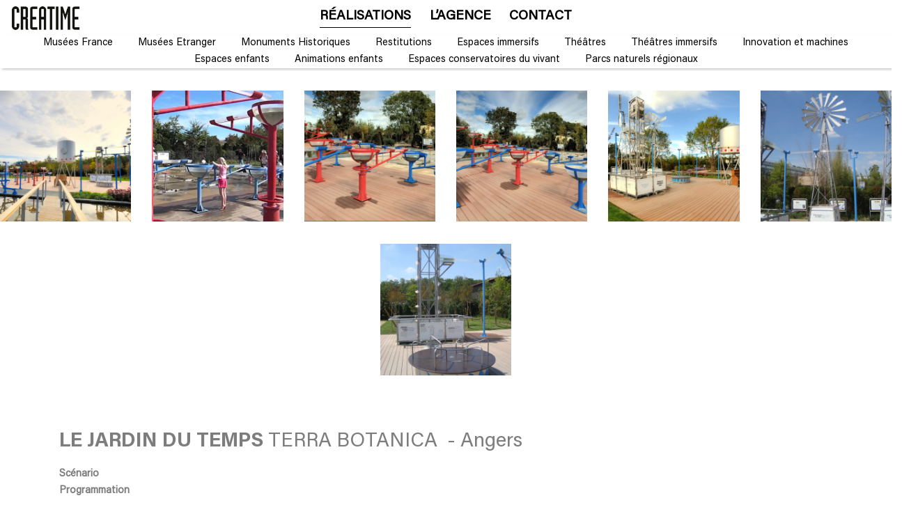

--- FILE ---
content_type: text/html; charset=UTF-8
request_url: https://creatime.eu/realisations/le-jardin-du-temps-jeu-dirrigation/
body_size: 9414
content:
<!doctype html>
<html lang="fr-FR" >
<head>
	<meta charset="UTF-8" />
	<meta name="viewport" content="width=device-width, initial-scale=1" />
	<meta name='robots' content='index, follow, max-image-preview:large, max-snippet:-1, max-video-preview:-1' />

	<!-- This site is optimized with the Yoast SEO plugin v16.4 - https://yoast.com/wordpress/plugins/seo/ -->
	<title>LE JARDIN DU TEMPS - Creatime</title>
	<link rel="canonical" href="https://creatime.eu/realisations/le-jardin-du-temps-jeu-dirrigation/" />
	<meta property="og:locale" content="fr_FR" />
	<meta property="og:type" content="article" />
	<meta property="og:title" content="LE JARDIN DU TEMPS - Creatime" />
	<meta property="og:url" content="https://creatime.eu/realisations/le-jardin-du-temps-jeu-dirrigation/" />
	<meta property="og:site_name" content="Creatime" />
	<meta property="article:modified_time" content="2021-12-10T17:29:21+00:00" />
	<meta property="og:image" content="https://creatime.eu/wp-content/uploads/2021/10/4-JARDIN-DU-TEMPS-RECADREE-1920x1048.jpg" />
	<meta name="twitter:card" content="summary_large_image" />
	<meta name="twitter:label1" content="Durée de lecture est." />
	<meta name="twitter:data1" content="2 minutes" />
	<script type="application/ld+json" class="yoast-schema-graph">{"@context":"https://schema.org","@graph":[{"@type":"WebSite","@id":"https://creatime.eu/#website","url":"https://creatime.eu/","name":"Creatime","description":"Sc\u00e9nographie et mus\u00e9es | Ing\u00e9nierie de projet et innovation | Recherche et d\u00e9veloppement","potentialAction":[{"@type":"SearchAction","target":"https://creatime.eu/?s={search_term_string}","query-input":"required name=search_term_string"}],"inLanguage":"fr-FR"},{"@type":"ImageObject","@id":"https://creatime.eu/realisations/le-jardin-du-temps-jeu-dirrigation/#primaryimage","inLanguage":"fr-FR","url":"https://creatime.eu/wp-content/uploads/2021/10/4-JARDIN-DU-TEMPS-RECADREE.jpg","contentUrl":"https://creatime.eu/wp-content/uploads/2021/10/4-JARDIN-DU-TEMPS-RECADREE.jpg","width":1978,"height":1080},{"@type":"WebPage","@id":"https://creatime.eu/realisations/le-jardin-du-temps-jeu-dirrigation/#webpage","url":"https://creatime.eu/realisations/le-jardin-du-temps-jeu-dirrigation/","name":"LE JARDIN DU TEMPS - Creatime","isPartOf":{"@id":"https://creatime.eu/#website"},"primaryImageOfPage":{"@id":"https://creatime.eu/realisations/le-jardin-du-temps-jeu-dirrigation/#primaryimage"},"datePublished":"2021-10-17T21:02:08+00:00","dateModified":"2021-12-10T17:29:21+00:00","breadcrumb":{"@id":"https://creatime.eu/realisations/le-jardin-du-temps-jeu-dirrigation/#breadcrumb"},"inLanguage":"fr-FR","potentialAction":[{"@type":"ReadAction","target":["https://creatime.eu/realisations/le-jardin-du-temps-jeu-dirrigation/"]}]},{"@type":"BreadcrumbList","@id":"https://creatime.eu/realisations/le-jardin-du-temps-jeu-dirrigation/#breadcrumb","itemListElement":[{"@type":"ListItem","position":1,"item":{"@type":"WebPage","@id":"https://creatime.eu/","url":"https://creatime.eu/","name":"Accueil"}},{"@type":"ListItem","position":2,"item":{"@type":"WebPage","@id":"https://creatime.eu/realisations/","url":"https://creatime.eu/realisations/","name":"R\u00e9alisations"}},{"@type":"ListItem","position":3,"item":{"@id":"https://creatime.eu/realisations/le-jardin-du-temps-jeu-dirrigation/#webpage"}}]}]}</script>
	<!-- / Yoast SEO plugin. -->


<link rel="alternate" type="application/rss+xml" title="Creatime &raquo; Flux" href="https://creatime.eu/feed/" />
<link rel="alternate" type="application/rss+xml" title="Creatime &raquo; Flux des commentaires" href="https://creatime.eu/comments/feed/" />
<link rel="alternate" title="oEmbed (JSON)" type="application/json+oembed" href="https://creatime.eu/wp-json/oembed/1.0/embed?url=https%3A%2F%2Fcreatime.eu%2Frealisations%2Fle-jardin-du-temps-jeu-dirrigation%2F" />
<link rel="alternate" title="oEmbed (XML)" type="text/xml+oembed" href="https://creatime.eu/wp-json/oembed/1.0/embed?url=https%3A%2F%2Fcreatime.eu%2Frealisations%2Fle-jardin-du-temps-jeu-dirrigation%2F&#038;format=xml" />
<style id='wp-img-auto-sizes-contain-inline-css'>
img:is([sizes=auto i],[sizes^="auto," i]){contain-intrinsic-size:3000px 1500px}
/*# sourceURL=wp-img-auto-sizes-contain-inline-css */
</style>
<style id='wp-emoji-styles-inline-css'>

	img.wp-smiley, img.emoji {
		display: inline !important;
		border: none !important;
		box-shadow: none !important;
		height: 1em !important;
		width: 1em !important;
		margin: 0 0.07em !important;
		vertical-align: -0.1em !important;
		background: none !important;
		padding: 0 !important;
	}
/*# sourceURL=wp-emoji-styles-inline-css */
</style>
<style id='wp-block-library-inline-css'>
:root{--wp-block-synced-color:#7a00df;--wp-block-synced-color--rgb:122,0,223;--wp-bound-block-color:var(--wp-block-synced-color);--wp-editor-canvas-background:#ddd;--wp-admin-theme-color:#007cba;--wp-admin-theme-color--rgb:0,124,186;--wp-admin-theme-color-darker-10:#006ba1;--wp-admin-theme-color-darker-10--rgb:0,107,160.5;--wp-admin-theme-color-darker-20:#005a87;--wp-admin-theme-color-darker-20--rgb:0,90,135;--wp-admin-border-width-focus:2px}@media (min-resolution:192dpi){:root{--wp-admin-border-width-focus:1.5px}}.wp-element-button{cursor:pointer}:root .has-very-light-gray-background-color{background-color:#eee}:root .has-very-dark-gray-background-color{background-color:#313131}:root .has-very-light-gray-color{color:#eee}:root .has-very-dark-gray-color{color:#313131}:root .has-vivid-green-cyan-to-vivid-cyan-blue-gradient-background{background:linear-gradient(135deg,#00d084,#0693e3)}:root .has-purple-crush-gradient-background{background:linear-gradient(135deg,#34e2e4,#4721fb 50%,#ab1dfe)}:root .has-hazy-dawn-gradient-background{background:linear-gradient(135deg,#faaca8,#dad0ec)}:root .has-subdued-olive-gradient-background{background:linear-gradient(135deg,#fafae1,#67a671)}:root .has-atomic-cream-gradient-background{background:linear-gradient(135deg,#fdd79a,#004a59)}:root .has-nightshade-gradient-background{background:linear-gradient(135deg,#330968,#31cdcf)}:root .has-midnight-gradient-background{background:linear-gradient(135deg,#020381,#2874fc)}:root{--wp--preset--font-size--normal:16px;--wp--preset--font-size--huge:42px}.has-regular-font-size{font-size:1em}.has-larger-font-size{font-size:2.625em}.has-normal-font-size{font-size:var(--wp--preset--font-size--normal)}.has-huge-font-size{font-size:var(--wp--preset--font-size--huge)}.has-text-align-center{text-align:center}.has-text-align-left{text-align:left}.has-text-align-right{text-align:right}.has-fit-text{white-space:nowrap!important}#end-resizable-editor-section{display:none}.aligncenter{clear:both}.items-justified-left{justify-content:flex-start}.items-justified-center{justify-content:center}.items-justified-right{justify-content:flex-end}.items-justified-space-between{justify-content:space-between}.screen-reader-text{border:0;clip-path:inset(50%);height:1px;margin:-1px;overflow:hidden;padding:0;position:absolute;width:1px;word-wrap:normal!important}.screen-reader-text:focus{background-color:#ddd;clip-path:none;color:#444;display:block;font-size:1em;height:auto;left:5px;line-height:normal;padding:15px 23px 14px;text-decoration:none;top:5px;width:auto;z-index:100000}html :where(.has-border-color){border-style:solid}html :where([style*=border-top-color]){border-top-style:solid}html :where([style*=border-right-color]){border-right-style:solid}html :where([style*=border-bottom-color]){border-bottom-style:solid}html :where([style*=border-left-color]){border-left-style:solid}html :where([style*=border-width]){border-style:solid}html :where([style*=border-top-width]){border-top-style:solid}html :where([style*=border-right-width]){border-right-style:solid}html :where([style*=border-bottom-width]){border-bottom-style:solid}html :where([style*=border-left-width]){border-left-style:solid}html :where(img[class*=wp-image-]){height:auto;max-width:100%}:where(figure){margin:0 0 1em}html :where(.is-position-sticky){--wp-admin--admin-bar--position-offset:var(--wp-admin--admin-bar--height,0px)}@media screen and (max-width:600px){html :where(.is-position-sticky){--wp-admin--admin-bar--position-offset:0px}}

/*# sourceURL=wp-block-library-inline-css */
</style><style id='global-styles-inline-css'>
:root{--wp--preset--aspect-ratio--square: 1;--wp--preset--aspect-ratio--4-3: 4/3;--wp--preset--aspect-ratio--3-4: 3/4;--wp--preset--aspect-ratio--3-2: 3/2;--wp--preset--aspect-ratio--2-3: 2/3;--wp--preset--aspect-ratio--16-9: 16/9;--wp--preset--aspect-ratio--9-16: 9/16;--wp--preset--color--black: #000000;--wp--preset--color--cyan-bluish-gray: #abb8c3;--wp--preset--color--white: #FFFFFF;--wp--preset--color--pale-pink: #f78da7;--wp--preset--color--vivid-red: #cf2e2e;--wp--preset--color--luminous-vivid-orange: #ff6900;--wp--preset--color--luminous-vivid-amber: #fcb900;--wp--preset--color--light-green-cyan: #7bdcb5;--wp--preset--color--vivid-green-cyan: #00d084;--wp--preset--color--pale-cyan-blue: #8ed1fc;--wp--preset--color--vivid-cyan-blue: #0693e3;--wp--preset--color--vivid-purple: #9b51e0;--wp--preset--color--dark-gray: #28303D;--wp--preset--color--gray: #39414D;--wp--preset--color--green: #D1E4DD;--wp--preset--color--blue: #D1DFE4;--wp--preset--color--purple: #D1D1E4;--wp--preset--color--red: #E4D1D1;--wp--preset--color--orange: #E4DAD1;--wp--preset--color--yellow: #EEEADD;--wp--preset--gradient--vivid-cyan-blue-to-vivid-purple: linear-gradient(135deg,rgb(6,147,227) 0%,rgb(155,81,224) 100%);--wp--preset--gradient--light-green-cyan-to-vivid-green-cyan: linear-gradient(135deg,rgb(122,220,180) 0%,rgb(0,208,130) 100%);--wp--preset--gradient--luminous-vivid-amber-to-luminous-vivid-orange: linear-gradient(135deg,rgb(252,185,0) 0%,rgb(255,105,0) 100%);--wp--preset--gradient--luminous-vivid-orange-to-vivid-red: linear-gradient(135deg,rgb(255,105,0) 0%,rgb(207,46,46) 100%);--wp--preset--gradient--very-light-gray-to-cyan-bluish-gray: linear-gradient(135deg,rgb(238,238,238) 0%,rgb(169,184,195) 100%);--wp--preset--gradient--cool-to-warm-spectrum: linear-gradient(135deg,rgb(74,234,220) 0%,rgb(151,120,209) 20%,rgb(207,42,186) 40%,rgb(238,44,130) 60%,rgb(251,105,98) 80%,rgb(254,248,76) 100%);--wp--preset--gradient--blush-light-purple: linear-gradient(135deg,rgb(255,206,236) 0%,rgb(152,150,240) 100%);--wp--preset--gradient--blush-bordeaux: linear-gradient(135deg,rgb(254,205,165) 0%,rgb(254,45,45) 50%,rgb(107,0,62) 100%);--wp--preset--gradient--luminous-dusk: linear-gradient(135deg,rgb(255,203,112) 0%,rgb(199,81,192) 50%,rgb(65,88,208) 100%);--wp--preset--gradient--pale-ocean: linear-gradient(135deg,rgb(255,245,203) 0%,rgb(182,227,212) 50%,rgb(51,167,181) 100%);--wp--preset--gradient--electric-grass: linear-gradient(135deg,rgb(202,248,128) 0%,rgb(113,206,126) 100%);--wp--preset--gradient--midnight: linear-gradient(135deg,rgb(2,3,129) 0%,rgb(40,116,252) 100%);--wp--preset--gradient--purple-to-yellow: linear-gradient(160deg, #D1D1E4 0%, #EEEADD 100%);--wp--preset--gradient--yellow-to-purple: linear-gradient(160deg, #EEEADD 0%, #D1D1E4 100%);--wp--preset--gradient--green-to-yellow: linear-gradient(160deg, #D1E4DD 0%, #EEEADD 100%);--wp--preset--gradient--yellow-to-green: linear-gradient(160deg, #EEEADD 0%, #D1E4DD 100%);--wp--preset--gradient--red-to-yellow: linear-gradient(160deg, #E4D1D1 0%, #EEEADD 100%);--wp--preset--gradient--yellow-to-red: linear-gradient(160deg, #EEEADD 0%, #E4D1D1 100%);--wp--preset--gradient--purple-to-red: linear-gradient(160deg, #D1D1E4 0%, #E4D1D1 100%);--wp--preset--gradient--red-to-purple: linear-gradient(160deg, #E4D1D1 0%, #D1D1E4 100%);--wp--preset--font-size--small: 18px;--wp--preset--font-size--medium: 20px;--wp--preset--font-size--large: 24px;--wp--preset--font-size--x-large: 42px;--wp--preset--font-size--extra-small: 16px;--wp--preset--font-size--normal: 20px;--wp--preset--font-size--extra-large: 40px;--wp--preset--font-size--huge: 96px;--wp--preset--font-size--gigantic: 144px;--wp--preset--spacing--20: 0.44rem;--wp--preset--spacing--30: 0.67rem;--wp--preset--spacing--40: 1rem;--wp--preset--spacing--50: 1.5rem;--wp--preset--spacing--60: 2.25rem;--wp--preset--spacing--70: 3.38rem;--wp--preset--spacing--80: 5.06rem;--wp--preset--shadow--natural: 6px 6px 9px rgba(0, 0, 0, 0.2);--wp--preset--shadow--deep: 12px 12px 50px rgba(0, 0, 0, 0.4);--wp--preset--shadow--sharp: 6px 6px 0px rgba(0, 0, 0, 0.2);--wp--preset--shadow--outlined: 6px 6px 0px -3px rgb(255, 255, 255), 6px 6px rgb(0, 0, 0);--wp--preset--shadow--crisp: 6px 6px 0px rgb(0, 0, 0);}:where(.is-layout-flex){gap: 0.5em;}:where(.is-layout-grid){gap: 0.5em;}body .is-layout-flex{display: flex;}.is-layout-flex{flex-wrap: wrap;align-items: center;}.is-layout-flex > :is(*, div){margin: 0;}body .is-layout-grid{display: grid;}.is-layout-grid > :is(*, div){margin: 0;}:where(.wp-block-columns.is-layout-flex){gap: 2em;}:where(.wp-block-columns.is-layout-grid){gap: 2em;}:where(.wp-block-post-template.is-layout-flex){gap: 1.25em;}:where(.wp-block-post-template.is-layout-grid){gap: 1.25em;}.has-black-color{color: var(--wp--preset--color--black) !important;}.has-cyan-bluish-gray-color{color: var(--wp--preset--color--cyan-bluish-gray) !important;}.has-white-color{color: var(--wp--preset--color--white) !important;}.has-pale-pink-color{color: var(--wp--preset--color--pale-pink) !important;}.has-vivid-red-color{color: var(--wp--preset--color--vivid-red) !important;}.has-luminous-vivid-orange-color{color: var(--wp--preset--color--luminous-vivid-orange) !important;}.has-luminous-vivid-amber-color{color: var(--wp--preset--color--luminous-vivid-amber) !important;}.has-light-green-cyan-color{color: var(--wp--preset--color--light-green-cyan) !important;}.has-vivid-green-cyan-color{color: var(--wp--preset--color--vivid-green-cyan) !important;}.has-pale-cyan-blue-color{color: var(--wp--preset--color--pale-cyan-blue) !important;}.has-vivid-cyan-blue-color{color: var(--wp--preset--color--vivid-cyan-blue) !important;}.has-vivid-purple-color{color: var(--wp--preset--color--vivid-purple) !important;}.has-black-background-color{background-color: var(--wp--preset--color--black) !important;}.has-cyan-bluish-gray-background-color{background-color: var(--wp--preset--color--cyan-bluish-gray) !important;}.has-white-background-color{background-color: var(--wp--preset--color--white) !important;}.has-pale-pink-background-color{background-color: var(--wp--preset--color--pale-pink) !important;}.has-vivid-red-background-color{background-color: var(--wp--preset--color--vivid-red) !important;}.has-luminous-vivid-orange-background-color{background-color: var(--wp--preset--color--luminous-vivid-orange) !important;}.has-luminous-vivid-amber-background-color{background-color: var(--wp--preset--color--luminous-vivid-amber) !important;}.has-light-green-cyan-background-color{background-color: var(--wp--preset--color--light-green-cyan) !important;}.has-vivid-green-cyan-background-color{background-color: var(--wp--preset--color--vivid-green-cyan) !important;}.has-pale-cyan-blue-background-color{background-color: var(--wp--preset--color--pale-cyan-blue) !important;}.has-vivid-cyan-blue-background-color{background-color: var(--wp--preset--color--vivid-cyan-blue) !important;}.has-vivid-purple-background-color{background-color: var(--wp--preset--color--vivid-purple) !important;}.has-black-border-color{border-color: var(--wp--preset--color--black) !important;}.has-cyan-bluish-gray-border-color{border-color: var(--wp--preset--color--cyan-bluish-gray) !important;}.has-white-border-color{border-color: var(--wp--preset--color--white) !important;}.has-pale-pink-border-color{border-color: var(--wp--preset--color--pale-pink) !important;}.has-vivid-red-border-color{border-color: var(--wp--preset--color--vivid-red) !important;}.has-luminous-vivid-orange-border-color{border-color: var(--wp--preset--color--luminous-vivid-orange) !important;}.has-luminous-vivid-amber-border-color{border-color: var(--wp--preset--color--luminous-vivid-amber) !important;}.has-light-green-cyan-border-color{border-color: var(--wp--preset--color--light-green-cyan) !important;}.has-vivid-green-cyan-border-color{border-color: var(--wp--preset--color--vivid-green-cyan) !important;}.has-pale-cyan-blue-border-color{border-color: var(--wp--preset--color--pale-cyan-blue) !important;}.has-vivid-cyan-blue-border-color{border-color: var(--wp--preset--color--vivid-cyan-blue) !important;}.has-vivid-purple-border-color{border-color: var(--wp--preset--color--vivid-purple) !important;}.has-vivid-cyan-blue-to-vivid-purple-gradient-background{background: var(--wp--preset--gradient--vivid-cyan-blue-to-vivid-purple) !important;}.has-light-green-cyan-to-vivid-green-cyan-gradient-background{background: var(--wp--preset--gradient--light-green-cyan-to-vivid-green-cyan) !important;}.has-luminous-vivid-amber-to-luminous-vivid-orange-gradient-background{background: var(--wp--preset--gradient--luminous-vivid-amber-to-luminous-vivid-orange) !important;}.has-luminous-vivid-orange-to-vivid-red-gradient-background{background: var(--wp--preset--gradient--luminous-vivid-orange-to-vivid-red) !important;}.has-very-light-gray-to-cyan-bluish-gray-gradient-background{background: var(--wp--preset--gradient--very-light-gray-to-cyan-bluish-gray) !important;}.has-cool-to-warm-spectrum-gradient-background{background: var(--wp--preset--gradient--cool-to-warm-spectrum) !important;}.has-blush-light-purple-gradient-background{background: var(--wp--preset--gradient--blush-light-purple) !important;}.has-blush-bordeaux-gradient-background{background: var(--wp--preset--gradient--blush-bordeaux) !important;}.has-luminous-dusk-gradient-background{background: var(--wp--preset--gradient--luminous-dusk) !important;}.has-pale-ocean-gradient-background{background: var(--wp--preset--gradient--pale-ocean) !important;}.has-electric-grass-gradient-background{background: var(--wp--preset--gradient--electric-grass) !important;}.has-midnight-gradient-background{background: var(--wp--preset--gradient--midnight) !important;}.has-small-font-size{font-size: var(--wp--preset--font-size--small) !important;}.has-medium-font-size{font-size: var(--wp--preset--font-size--medium) !important;}.has-large-font-size{font-size: var(--wp--preset--font-size--large) !important;}.has-x-large-font-size{font-size: var(--wp--preset--font-size--x-large) !important;}
/*# sourceURL=global-styles-inline-css */
</style>

<style id='classic-theme-styles-inline-css'>
/*! This file is auto-generated */
.wp-block-button__link{color:#fff;background-color:#32373c;border-radius:9999px;box-shadow:none;text-decoration:none;padding:calc(.667em + 2px) calc(1.333em + 2px);font-size:1.125em}.wp-block-file__button{background:#32373c;color:#fff;text-decoration:none}
/*# sourceURL=/wp-includes/css/classic-themes.min.css */
</style>
<link rel='stylesheet' id='contact-form-7-css' href='https://creatime.eu/wp-content/plugins/contact-form-7/includes/css/styles.css?ver=5.4.1' media='all' />
<link rel='stylesheet' id='responsive-lightbox-tosrus-css' href='https://creatime.eu/wp-content/plugins/responsive-lightbox/assets/tosrus/jquery.tosrus.min.css?ver=2.3.2' media='all' />
<link rel='stylesheet' id='twenty-twenty-one-style-css' href='https://creatime.eu/wp-content/themes/twentytwentyone/style.css?ver=1' media='all' />
<link rel='stylesheet' id='twenty-twenty-one-print-style-css' href='https://creatime.eu/wp-content/themes/twentytwentyone/assets/css/print.css?ver=1' media='print' />
<link rel='stylesheet' id='twentytwenty-child-style-css' href='https://creatime.eu/wp-content/themes/creatime/dist/css/child-style.css?ver=6.9' media='all' />
<link rel='stylesheet' id='swiper-style-css' href='https://creatime.eu/wp-content/themes/creatime/dist/css/swiper-bundle.min.css?ver=6.9' media='all' />
<script src="https://creatime.eu/wp-includes/js/jquery/jquery.min.js?ver=3.7.1" id="jquery-core-js"></script>
<script src="https://creatime.eu/wp-includes/js/jquery/jquery-migrate.min.js?ver=3.4.1" id="jquery-migrate-js"></script>
<script src="https://creatime.eu/wp-content/plugins/responsive-lightbox/assets/infinitescroll/infinite-scroll.pkgd.min.js?ver=6.9" id="responsive-lightbox-infinite-scroll-js"></script>
<link rel="https://api.w.org/" href="https://creatime.eu/wp-json/" /><link rel="alternate" title="JSON" type="application/json" href="https://creatime.eu/wp-json/wp/v2/realisations/585" /><link rel="EditURI" type="application/rsd+xml" title="RSD" href="https://creatime.eu/xmlrpc.php?rsd" />
<meta name="generator" content="WordPress 6.9" />
<link rel='shortlink' href='https://creatime.eu/?p=585' />
<link rel="icon" href="https://creatime.eu/wp-content/uploads/2021/06/favicon.gif" sizes="32x32" />
<link rel="icon" href="https://creatime.eu/wp-content/uploads/2021/06/favicon.gif" sizes="192x192" />
<link rel="apple-touch-icon" href="https://creatime.eu/wp-content/uploads/2021/06/favicon.gif" />
<meta name="msapplication-TileImage" content="https://creatime.eu/wp-content/uploads/2021/06/favicon.gif" />
</head>

<body class="wp-singular realisations-template-default single single-realisations postid-585 wp-custom-logo wp-embed-responsive wp-theme-twentytwentyone wp-child-theme-creatime is-light-theme no-js singular has-main-navigation no-widgets page-le-jardin-du-temps-jeu-dirrigation scrolled">
<div id="page" class="site">
	<a class="skip-link screen-reader-text" href="#content">Aller au contenu</a>

	
<header id="masthead" class="site-header has-logo has-title-and-tagline has-menu" role="banner">
		<div class="site-logo-fixed"><a href="https://creatime.eu"><a href="https://creatime.eu/" class="custom-logo-link" rel="home"><img width="684" height="246" src="https://creatime.eu/wp-content/uploads/2021/06/logo.png" class="custom-logo" alt="Creatime" decoding="async" fetchpriority="high" srcset="https://creatime.eu/wp-content/uploads/2021/06/logo.png 684w, https://creatime.eu/wp-content/uploads/2021/06/logo-300x108.png 300w" sizes="(max-width: 684px) 100vw, 684px" /></a></a></div>
			<div class="site-logo"><a href="https://creatime.eu"><a href="https://creatime.eu/" class="custom-logo-link" rel="home"><img width="684" height="246" src="https://creatime.eu/wp-content/uploads/2021/06/logo.png" class="custom-logo" alt="Creatime" decoding="async" srcset="https://creatime.eu/wp-content/uploads/2021/06/logo.png 684w, https://creatime.eu/wp-content/uploads/2021/06/logo-300x108.png 300w" sizes="(max-width: 684px) 100vw, 684px" /></a></a></div>
	
	<div class="site-branding">
		
					<p class="site-description">
				Scénographie et musées | Ingénierie de projet et innovation | Recherche et développement			</p>
		</div><!-- .site-branding -->
	
	<nav id="site-navigation" class="primary-navigation" role="navigation" aria-label="Menu principal">
		<div class="menu-button-container">
			<button id="primary-mobile-menu" class="button" aria-controls="primary-menu-list" aria-expanded="false">
				<span class="dropdown-icon open">					<svg class="svg-icon" width="24" height="24" aria-hidden="true" role="img" focusable="false" viewBox="0 0 24 24" fill="none" xmlns="http://www.w3.org/2000/svg"><path fill-rule="evenodd" clip-rule="evenodd" d="M4.5 6H19.5V7.5H4.5V6ZM4.5 12H19.5V13.5H4.5V12ZM19.5 18H4.5V19.5H19.5V18Z" fill="currentColor"/></svg>				</span>
				<span class="dropdown-icon close">					<svg class="svg-icon" width="24" height="24" aria-hidden="true" role="img" focusable="false" viewBox="0 0 24 24" fill="none" xmlns="http://www.w3.org/2000/svg"><path fill-rule="evenodd" clip-rule="evenodd" d="M12 10.9394L5.53033 4.46973L4.46967 5.53039L10.9393 12.0001L4.46967 18.4697L5.53033 19.5304L12 13.0607L18.4697 19.5304L19.5303 18.4697L13.0607 12.0001L19.5303 5.53039L18.4697 4.46973L12 10.9394Z" fill="currentColor"/></svg>				</span>
			</button><!-- #primary-mobile-menu -->
		</div><!-- .menu-button-container -->
		<div class="primary-menu-container"><ul id="primary-menu-list" class="menu-wrapper"><li id="menu-item-45" class="menu-item menu-item-type-post_type_archive menu-item-object-realisations menu-item-45 current-menu-item"><a href="https://creatime.eu/realisations/">Réalisations</a></li>
<li id="menu-item-44" class="menu-item menu-item-type-post_type menu-item-object-page menu-item-44"><a href="https://creatime.eu/lagence/">L’agence</a></li>
<li id="menu-item-55" class="menu-item menu-item-type-post_type menu-item-object-page menu-item-55"><a href="https://creatime.eu/contact/">Contact</a></li>
</ul></div>	</nav><!-- #site-navigation -->


</header><!-- #masthead -->

	<div id="content" class="site-content">
		<div id="primary" class="content-area">
			<main id="main" class="site-main" role="main">
  <div class="realisations__rubriques smooth_scroll ">

    <select class="d-xs-block d-sm-none">
        <option rel="1"  value="">Sélectionnez une catégorie</option>
                 <option  value="https://creatime.eu/realisations/#musees-france">Musées France</option>

                 <option  value="https://creatime.eu/realisations/#musees-etranger">Musées Etranger</option>

                 <option  value="https://creatime.eu/realisations/#monuments-historiques">Monuments Historiques</option>

                 <option  value="https://creatime.eu/realisations/#restitutions">Restitutions</option>

                 <option  value="https://creatime.eu/realisations/#espaces-immersifs">Espaces immersifs</option>

                 <option  value="https://creatime.eu/realisations/#theatres">Théâtres</option>

                 <option  value="https://creatime.eu/realisations/#theatres-immersifs">Théâtres immersifs</option>

                 <option  value="https://creatime.eu/realisations/#innovation-et-machines">Innovation et machines</option>

                 <option  value="https://creatime.eu/realisations/#espaces-enfants">Espaces enfants</option>

                 <option  value="https://creatime.eu/realisations/#animations-enfants">Animations enfants</option>

                 <option  value="https://creatime.eu/realisations/#espaces-conservatoires-du-vivant">Espaces conservatoires du vivant</option>

                 <option  value="https://creatime.eu/realisations/#parc-naturels-regionaux">Parcs naturels régionaux</option>

            </select>
    <div class="d-none d-sm-block">
       <div>
                        <a href="https://creatime.eu/realisations/#musees-france">Musées France</a>

                          <a href="https://creatime.eu/realisations/#musees-etranger">Musées Etranger</a>

                          <a href="https://creatime.eu/realisations/#monuments-historiques">Monuments Historiques</a>

                          <a href="https://creatime.eu/realisations/#restitutions">Restitutions</a>

                          <a href="https://creatime.eu/realisations/#espaces-immersifs">Espaces immersifs</a>

                          <a href="https://creatime.eu/realisations/#theatres">Théâtres</a>

                          <a href="https://creatime.eu/realisations/#theatres-immersifs">Théâtres immersifs</a>

                          <a href="https://creatime.eu/realisations/#innovation-et-machines">Innovation et machines</a>

                          <a href="https://creatime.eu/realisations/#espaces-enfants">Espaces enfants</a>

                          <a href="https://creatime.eu/realisations/#animations-enfants">Animations enfants</a>

                          <a href="https://creatime.eu/realisations/#espaces-conservatoires-du-vivant">Espaces conservatoires du vivant</a>

                          <a href="https://creatime.eu/realisations/#parc-naturels-regionaux">Parcs naturels régionaux</a>

            </div>
  </div>
      </div>

<article id="post-585" class="post-585 realisations type-realisations status-publish hentry category-espaces-enfants tag-illustrations-et-graphisme-2 tag-conception tag-scenario tag-manipulations-dobjets-reels-eolienne-noria-vasques-gouttieres-et-portes entry">
    <div class="entry-content">
      <div class="entry-content__main">
        <div class="entry-content__main__images">
                        <div class="row justify-content-center">
                                                    <div class="image col-lg-2">
                  <a rel="lightbox" title=" " href="https://creatime.eu/wp-content/uploads/2021/10/4-JARDIN-DU-TEMPS-RECADREE-1920x1048.jpg">
                    <img  class="responsive-image" src="https://creatime.eu/wp-content/uploads/2021/10/4-JARDIN-DU-TEMPS-RECADREE-400x400.jpg" />
                  </a></div>
                  
                                                    <div class="image col-lg-2">
                  <a rel="lightbox" title=" " href="https://creatime.eu/wp-content/uploads/2021/10/0-POUR-IMAGE-INTRO-A-GAUCHE-copy-1920x1052.jpg">
                    <img  class="responsive-image" src="https://creatime.eu/wp-content/uploads/2021/10/0-POUR-IMAGE-INTRO-A-GAUCHE-copy-400x400.jpg" />
                  </a></div>
                  
                                                    <div class="image col-lg-2">
                  <a rel="lightbox" title=" " href="https://creatime.eu/wp-content/uploads/2021/10/0-POUR-INTRO-IMAGE-DROITE-RECADREE-copy-1920x618.jpg">
                    <img  class="responsive-image" src="https://creatime.eu/wp-content/uploads/2021/10/0-POUR-INTRO-IMAGE-DROITE-RECADREE-copy-400x400.jpg" />
                  </a></div>
                  
                                                    <div class="image col-lg-2">
                  <a rel="lightbox" title=" " href="https://creatime.eu/wp-content/uploads/2021/10/2-Jardin-du-Temps-12-copy-1920x934.jpg">
                    <img  class="responsive-image" src="https://creatime.eu/wp-content/uploads/2021/10/2-Jardin-du-Temps-12-copy-400x400.jpg" />
                  </a></div>
                  
                                                    <div class="image col-lg-2">
                  <a rel="lightbox" title=" " href="https://creatime.eu/wp-content/uploads/2021/10/1-Jardin-du-Temps-11-copy-1920x976.jpg">
                    <img  class="responsive-image" src="https://creatime.eu/wp-content/uploads/2021/10/1-Jardin-du-Temps-11-copy-400x400.jpg" />
                  </a></div>
                  
                                                    <div class="image col-lg-2">
                  <a rel="lightbox" title=" " href="https://creatime.eu/wp-content/uploads/2021/10/3-1-Jardin-du-Temps-7-copy-810x1080.jpg">
                    <img  class="responsive-image" src="https://creatime.eu/wp-content/uploads/2021/10/3-1-Jardin-du-Temps-7-copy-400x400.jpg" />
                  </a></div>
                  
                                                    <div class="image col-lg-2">
                  <a rel="lightbox" title=" " href="https://creatime.eu/wp-content/uploads/2021/10/3-2-Jardin-du-Temps-9-copy.jpg">
                    <img  class="responsive-image" src="https://creatime.eu/wp-content/uploads/2021/10/3-2-Jardin-du-Temps-9-copy-400x400.jpg" />
                  </a></div>
                  
                              </div>
                               </div>
        <div class="entry-content__main__text">
            <div class="container ">
            		<h1 class="entry-title">LE JARDIN DU TEMPS <span>TERRA BOTANICA  - Angers</span></h1>
                <div class="content__main__text__content">
                  <p><strong>Sc&eacute;nario<br />
Programmation<br />
Ma&icirc;trise d&rsquo;&oelig;uvre sc&eacute;nographique et technique</strong></p>

<p>&nbsp;</p>

<p><strong>Ma&icirc;tre d&#39;Ouvrage&nbsp;:&nbsp;&nbsp;</strong>Conseil G&eacute;n&eacute;ral du Maine et Loire<br />
<strong>Pilotage&nbsp;: </strong>SODEMEL<br />
<strong>Ma&icirc;trise d&rsquo;&oelig;uvre g&eacute;n&eacute;rale&nbsp;:</strong> INTERSC&Egrave;NE (paysagiste)<br />
<strong>Constructeur&nbsp;: </strong>MAQ 2<br />
&nbsp;</p>
                  <p class="entry-content__main__back" ><a href="https://creatime.eu/realisations/">Retour</a></p>
                </div>
                          </div>
        </div>
    </div>

	</div><!-- .entry-content -->

	<footer class="entry-footer default-max-width">
			</footer><!-- .entry-footer -->

				
</article><!-- #post-585 -->
			</main><!-- #main -->
		</div><!-- #primary -->
	</div><!-- #content -->

	
	<footer id="colophon" class="site-footer" role="contentinfo">


		<div class="site-info">

			<div class="powered-by">
				©Creatime 2026			</div><!-- .powered-by -->

      <div class="footer__adress d-flex  justify-content-center">
					<p>4 rue Géo Chavez
75020 PARIS, 01 44 87 00 44</p>
			</div>
			<div class="footer__menu">
        <nav aria-label="Menu secondaire" class="footer-navigation">
          <ul class="footer-navigation-wrapper">
            <li id="menu-item-60" class="menu-item menu-item-type-post_type menu-item-object-page menu-item-60"><a href="https://creatime.eu/mentions-legales/"><span>Mentions légales</a></li>
          </ul><!-- .footer-navigation-wrapper -->
        </nav><!-- .footer-navigation -->

			</div>


		</div><!-- .site-info -->
	</footer><!-- #colophon -->

</div><!-- #page -->

<script type="speculationrules">
{"prefetch":[{"source":"document","where":{"and":[{"href_matches":"/*"},{"not":{"href_matches":["/wp-*.php","/wp-admin/*","/wp-content/uploads/*","/wp-content/*","/wp-content/plugins/*","/wp-content/themes/creatime/*","/wp-content/themes/twentytwentyone/*","/*\\?(.+)"]}},{"not":{"selector_matches":"a[rel~=\"nofollow\"]"}},{"not":{"selector_matches":".no-prefetch, .no-prefetch a"}}]},"eagerness":"conservative"}]}
</script>
<script>document.body.classList.remove("no-js");</script>	<script>
	if ( -1 !== navigator.userAgent.indexOf( 'MSIE' ) || -1 !== navigator.appVersion.indexOf( 'Trident/' ) ) {
		document.body.classList.add( 'is-IE' );
	}
	</script>
		<script>
	/(trident|msie)/i.test(navigator.userAgent)&&document.getElementById&&window.addEventListener&&window.addEventListener("hashchange",(function(){var t,e=location.hash.substring(1);/^[A-z0-9_-]+$/.test(e)&&(t=document.getElementById(e))&&(/^(?:a|select|input|button|textarea)$/i.test(t.tagName)||(t.tabIndex=-1),t.focus())}),!1);
	</script>
	<script src="https://creatime.eu/wp-includes/js/dist/vendor/wp-polyfill.min.js?ver=3.15.0" id="wp-polyfill-js"></script>
<script id="contact-form-7-js-extra">
var wpcf7 = {"api":{"root":"https://creatime.eu/wp-json/","namespace":"contact-form-7/v1"}};
//# sourceURL=contact-form-7-js-extra
</script>
<script src="https://creatime.eu/wp-content/plugins/contact-form-7/includes/js/index.js?ver=5.4.1" id="contact-form-7-js"></script>
<script src="https://creatime.eu/wp-content/plugins/responsive-lightbox/assets/tosrus/jquery.tosrus.min.js?ver=2.3.2" id="responsive-lightbox-tosrus-js"></script>
<script src="https://creatime.eu/wp-includes/js/underscore.min.js?ver=1.13.7" id="underscore-js"></script>
<script id="responsive-lightbox-js-extra">
var rlArgs = {"script":"tosrus","selector":"lightbox","customEvents":"","activeGalleries":"1","effect":"slide","infinite":"1","keys":"0","autoplay":"1","pauseOnHover":"0","timeout":"4000","pagination":"1","paginationType":"thumbnails","closeOnClick":"0","woocommerce_gallery":"0","ajaxurl":"https://creatime.eu/wp-admin/admin-ajax.php","nonce":"a42ca4d8d9"};
//# sourceURL=responsive-lightbox-js-extra
</script>
<script src="https://creatime.eu/wp-content/plugins/responsive-lightbox/js/front.js?ver=2.3.2" id="responsive-lightbox-js"></script>
<script id="twenty-twenty-one-ie11-polyfills-js-after">
( Element.prototype.matches && Element.prototype.closest && window.NodeList && NodeList.prototype.forEach ) || document.write( '<script src="https://creatime.eu/wp-content/themes/twentytwentyone/assets/js/polyfills.js?ver=1"></scr' + 'ipt>' );
//# sourceURL=twenty-twenty-one-ie11-polyfills-js-after
</script>
<script src="https://creatime.eu/wp-content/themes/twentytwentyone/assets/js/primary-navigation.js?ver=1" id="twenty-twenty-one-primary-navigation-script-js"></script>
<script src="https://creatime.eu/wp-content/themes/twentytwentyone/assets/js/responsive-embeds.js?ver=1" id="twenty-twenty-one-responsive-embeds-script-js"></script>
<script src="https://creatime.eu/wp-content/themes/creatime/dist/js/scripts.js?ver=1" id="twentytwenty-child-scripts-js"></script>
<script id="wp-emoji-settings" type="application/json">
{"baseUrl":"https://s.w.org/images/core/emoji/17.0.2/72x72/","ext":".png","svgUrl":"https://s.w.org/images/core/emoji/17.0.2/svg/","svgExt":".svg","source":{"concatemoji":"https://creatime.eu/wp-includes/js/wp-emoji-release.min.js?ver=6.9"}}
</script>
<script type="module">
/*! This file is auto-generated */
const a=JSON.parse(document.getElementById("wp-emoji-settings").textContent),o=(window._wpemojiSettings=a,"wpEmojiSettingsSupports"),s=["flag","emoji"];function i(e){try{var t={supportTests:e,timestamp:(new Date).valueOf()};sessionStorage.setItem(o,JSON.stringify(t))}catch(e){}}function c(e,t,n){e.clearRect(0,0,e.canvas.width,e.canvas.height),e.fillText(t,0,0);t=new Uint32Array(e.getImageData(0,0,e.canvas.width,e.canvas.height).data);e.clearRect(0,0,e.canvas.width,e.canvas.height),e.fillText(n,0,0);const a=new Uint32Array(e.getImageData(0,0,e.canvas.width,e.canvas.height).data);return t.every((e,t)=>e===a[t])}function p(e,t){e.clearRect(0,0,e.canvas.width,e.canvas.height),e.fillText(t,0,0);var n=e.getImageData(16,16,1,1);for(let e=0;e<n.data.length;e++)if(0!==n.data[e])return!1;return!0}function u(e,t,n,a){switch(t){case"flag":return n(e,"\ud83c\udff3\ufe0f\u200d\u26a7\ufe0f","\ud83c\udff3\ufe0f\u200b\u26a7\ufe0f")?!1:!n(e,"\ud83c\udde8\ud83c\uddf6","\ud83c\udde8\u200b\ud83c\uddf6")&&!n(e,"\ud83c\udff4\udb40\udc67\udb40\udc62\udb40\udc65\udb40\udc6e\udb40\udc67\udb40\udc7f","\ud83c\udff4\u200b\udb40\udc67\u200b\udb40\udc62\u200b\udb40\udc65\u200b\udb40\udc6e\u200b\udb40\udc67\u200b\udb40\udc7f");case"emoji":return!a(e,"\ud83e\u1fac8")}return!1}function f(e,t,n,a){let r;const o=(r="undefined"!=typeof WorkerGlobalScope&&self instanceof WorkerGlobalScope?new OffscreenCanvas(300,150):document.createElement("canvas")).getContext("2d",{willReadFrequently:!0}),s=(o.textBaseline="top",o.font="600 32px Arial",{});return e.forEach(e=>{s[e]=t(o,e,n,a)}),s}function r(e){var t=document.createElement("script");t.src=e,t.defer=!0,document.head.appendChild(t)}a.supports={everything:!0,everythingExceptFlag:!0},new Promise(t=>{let n=function(){try{var e=JSON.parse(sessionStorage.getItem(o));if("object"==typeof e&&"number"==typeof e.timestamp&&(new Date).valueOf()<e.timestamp+604800&&"object"==typeof e.supportTests)return e.supportTests}catch(e){}return null}();if(!n){if("undefined"!=typeof Worker&&"undefined"!=typeof OffscreenCanvas&&"undefined"!=typeof URL&&URL.createObjectURL&&"undefined"!=typeof Blob)try{var e="postMessage("+f.toString()+"("+[JSON.stringify(s),u.toString(),c.toString(),p.toString()].join(",")+"));",a=new Blob([e],{type:"text/javascript"});const r=new Worker(URL.createObjectURL(a),{name:"wpTestEmojiSupports"});return void(r.onmessage=e=>{i(n=e.data),r.terminate(),t(n)})}catch(e){}i(n=f(s,u,c,p))}t(n)}).then(e=>{for(const n in e)a.supports[n]=e[n],a.supports.everything=a.supports.everything&&a.supports[n],"flag"!==n&&(a.supports.everythingExceptFlag=a.supports.everythingExceptFlag&&a.supports[n]);var t;a.supports.everythingExceptFlag=a.supports.everythingExceptFlag&&!a.supports.flag,a.supports.everything||((t=a.source||{}).concatemoji?r(t.concatemoji):t.wpemoji&&t.twemoji&&(r(t.twemoji),r(t.wpemoji)))});
//# sourceURL=https://creatime.eu/wp-includes/js/wp-emoji-loader.min.js
</script>

</body>
</html>


--- FILE ---
content_type: text/css
request_url: https://creatime.eu/wp-content/themes/creatime/dist/css/child-style.css?ver=6.9
body_size: 92322
content:
.color-primary-0 {
  color: #14a4cc !important; }

.color-primary-0-fill {
  fill: #14a4cc; }

.color-primary-1 {
  color: #893a4b !important; }

.color-primary-2 {
  color: #693d46 !important; }

.color-primary-3 {
  color: #382f31 !important; }

.color-primary-4 {
  color: #272425 !important; }

.m-0 {
  margin: 0 !important; }

.mt-0,
.my-0 {
  margin-top: 0 !important; }

.mr-0,
.mx-0 {
  margin-right: 0 !important; }

.mb-0,
.my-0 {
  margin-bottom: 0 !important; }

.ml-0,
.mx-0 {
  margin-left: 0 !important; }

.m-1 {
  margin: 0.25rem !important; }

.mt-1,
.my-1 {
  margin-top: 0.25rem !important; }

.mr-1,
.mx-1 {
  margin-right: 0.25rem !important; }

.mb-1,
.my-1 {
  margin-bottom: 0.25rem !important; }

.ml-1,
.mx-1 {
  margin-left: 0.25rem !important; }

.m-2 {
  margin: 0.5rem !important; }

.mt-2,
.my-2 {
  margin-top: 0.5rem !important; }

.mr-2,
.mx-2 {
  margin-right: 0.5rem !important; }

.mb-2,
.my-2 {
  margin-bottom: 0.5rem !important; }

.ml-2,
.mx-2 {
  margin-left: 0.5rem !important; }

.m-3 {
  margin: 1rem !important; }

.mt-3,
.my-3 {
  margin-top: 1rem !important; }

.mr-3,
.mx-3 {
  margin-right: 1rem !important; }

.mb-3,
.my-3 {
  margin-bottom: 1rem !important; }

.ml-3,
.mx-3 {
  margin-left: 1rem !important; }

.m-4 {
  margin: 1.5rem !important; }

.mt-4,
.my-4 {
  margin-top: 1.5rem !important; }

.mr-4,
.mx-4 {
  margin-right: 1.5rem !important; }

.mb-4,
.my-4 {
  margin-bottom: 1.5rem !important; }

.ml-4,
.mx-4 {
  margin-left: 1.5rem !important; }

.m-5 {
  margin: 3rem !important; }

.mt-5,
.my-5 {
  margin-top: 3rem !important; }

.mr-5,
.mx-5 {
  margin-right: 3rem !important; }

.mb-5,
.my-5 {
  margin-bottom: 3rem !important; }

.ml-5,
.mx-5 {
  margin-left: 3rem !important; }

.p-0 {
  padding: 0 !important; }

.pt-0,
.py-0 {
  padding-top: 0 !important; }

.pr-0,
.px-0 {
  padding-right: 0 !important; }

.pb-0,
.py-0 {
  padding-bottom: 0 !important; }

.pl-0,
.px-0 {
  padding-left: 0 !important; }

.p-1 {
  padding: 0.25rem !important; }

.pt-1,
.py-1 {
  padding-top: 0.25rem !important; }

.pr-1,
.px-1 {
  padding-right: 0.25rem !important; }

.pb-1,
.py-1 {
  padding-bottom: 0.25rem !important; }

.pl-1,
.px-1 {
  padding-left: 0.25rem !important; }

.p-2 {
  padding: 0.5rem !important; }

.pt-2,
.py-2 {
  padding-top: 0.5rem !important; }

.pr-2,
.px-2 {
  padding-right: 0.5rem !important; }

.pb-2,
.py-2 {
  padding-bottom: 0.5rem !important; }

.pl-2,
.px-2 {
  padding-left: 0.5rem !important; }

.p-3 {
  padding: 1rem !important; }

.pt-3,
.py-3 {
  padding-top: 1rem !important; }

.pr-3,
.px-3 {
  padding-right: 1rem !important; }

.pb-3,
.py-3 {
  padding-bottom: 1rem !important; }

.pl-3,
.px-3 {
  padding-left: 1rem !important; }

.p-4 {
  padding: 1.5rem !important; }

.pt-4,
.py-4 {
  padding-top: 1.5rem !important; }

.pr-4,
.px-4 {
  padding-right: 1.5rem !important; }

.pb-4,
.py-4 {
  padding-bottom: 1.5rem !important; }

.pl-4,
.px-4 {
  padding-left: 1.5rem !important; }

.p-5 {
  padding: 3rem !important; }

.pt-5,
.py-5 {
  padding-top: 3rem !important; }

.pr-5,
.px-5 {
  padding-right: 3rem !important; }

.pb-5,
.py-5 {
  padding-bottom: 3rem !important; }

.pl-5,
.px-5 {
  padding-left: 3rem !important; }

.m-n1 {
  margin: -0.25rem !important; }

.mt-n1,
.my-n1 {
  margin-top: -0.25rem !important; }

.mr-n1,
.mx-n1 {
  margin-right: -0.25rem !important; }

.mb-n1,
.my-n1 {
  margin-bottom: -0.25rem !important; }

.ml-n1,
.mx-n1 {
  margin-left: -0.25rem !important; }

.m-n2 {
  margin: -0.25rem !important; }

.mt-n2,
.my-n2 {
  margin-top: -0.25rem !important; }

.mr-n2,
.mx-n2 {
  margin-right: -0.25rem !important; }

.mb-n2,
.my-n2 {
  margin-bottom: -0.25rem !important; }

.ml-n2,
.mx-n2 {
  margin-left: -0.25rem !important; }

.m-n3 {
  margin: -0.25rem !important; }

.mt-n3,
.my-n3 {
  margin-top: -0.25rem !important; }

.mr-n3,
.mx-n3 {
  margin-right: -0.25rem !important; }

.mb-n3,
.my-n3 {
  margin-bottom: -0.25rem !important; }

.ml-n3,
.mx-n3 {
  margin-left: -0.25rem !important; }

.m-n4 {
  margin: -0.25rem !important; }

.mt-n4,
.my-n4 {
  margin-top: -0.25rem !important; }

.mr-n4,
.mx-n4 {
  margin-right: -0.25rem !important; }

.mb-n4,
.my-n4 {
  margin-bottom: -0.25rem !important; }

.ml-n4,
.mx-n4 {
  margin-left: -0.25rem !important; }

.m-n5 {
  margin: -0.25rem !important; }

.mt-n5,
.my-n5 {
  margin-top: -0.25rem !important; }

.mr-n5,
.mx-n5 {
  margin-right: -0.25rem !important; }

.mb-n5,
.my-n5 {
  margin-bottom: -0.25rem !important; }

.ml-n5,
.mx-n5 {
  margin-left: -0.25rem !important; }

.m-auto {
  margin: auto !important; }

.mt-auto,
.my-auto {
  margin-top: auto !important; }

.mr-auto,
.mx-auto {
  margin-right: auto !important; }

.mb-auto,
.my-auto {
  margin-bottom: auto !important; }

.ml-auto,
.mx-auto {
  margin-left: auto !important; }

@media (min-width: 576px) {
  .m-sm-0 {
    margin: 0 !important; }
  .mt-sm-0,
  .my-sm-0 {
    margin-top: 0 !important; }
  .mr-sm-0,
  .mx-sm-0 {
    margin-right: 0 !important; }
  .mb-sm-0,
  .my-sm-0 {
    margin-bottom: 0 !important; }
  .ml-sm-0,
  .mx-sm-0 {
    margin-left: 0 !important; }
  .m-sm-1 {
    margin: 0.25rem !important; }
  .mt-sm-1,
  .my-sm-1 {
    margin-top: 0.25rem !important; }
  .mr-sm-1,
  .mx-sm-1 {
    margin-right: 0.25rem !important; }
  .mb-sm-1,
  .my-sm-1 {
    margin-bottom: 0.25rem !important; }
  .ml-sm-1,
  .mx-sm-1 {
    margin-left: 0.25rem !important; }
  .m-sm-2 {
    margin: 0.5rem !important; }
  .mt-sm-2,
  .my-sm-2 {
    margin-top: 0.5rem !important; }
  .mr-sm-2,
  .mx-sm-2 {
    margin-right: 0.5rem !important; }
  .mb-sm-2,
  .my-sm-2 {
    margin-bottom: 0.5rem !important; }
  .ml-sm-2,
  .mx-sm-2 {
    margin-left: 0.5rem !important; }
  .m-sm-3 {
    margin: 1rem !important; }
  .mt-sm-3,
  .my-sm-3 {
    margin-top: 1rem !important; }
  .mr-sm-3,
  .mx-sm-3 {
    margin-right: 1rem !important; }
  .mb-sm-3,
  .my-sm-3 {
    margin-bottom: 1rem !important; }
  .ml-sm-3,
  .mx-sm-3 {
    margin-left: 1rem !important; }
  .m-sm-4 {
    margin: 1.5rem !important; }
  .mt-sm-4,
  .my-sm-4 {
    margin-top: 1.5rem !important; }
  .mr-sm-4,
  .mx-sm-4 {
    margin-right: 1.5rem !important; }
  .mb-sm-4,
  .my-sm-4 {
    margin-bottom: 1.5rem !important; }
  .ml-sm-4,
  .mx-sm-4 {
    margin-left: 1.5rem !important; }
  .m-sm-5 {
    margin: 3rem !important; }
  .mt-sm-5,
  .my-sm-5 {
    margin-top: 3rem !important; }
  .mr-sm-5,
  .mx-sm-5 {
    margin-right: 3rem !important; }
  .mb-sm-5,
  .my-sm-5 {
    margin-bottom: 3rem !important; }
  .ml-sm-5,
  .mx-sm-5 {
    margin-left: 3rem !important; }
  .p-sm-0 {
    padding: 0 !important; }
  .pt-sm-0,
  .py-sm-0 {
    padding-top: 0 !important; }
  .pr-sm-0,
  .px-sm-0 {
    padding-right: 0 !important; }
  .pb-sm-0,
  .py-sm-0 {
    padding-bottom: 0 !important; }
  .pl-sm-0,
  .px-sm-0 {
    padding-left: 0 !important; }
  .p-sm-1 {
    padding: 0.25rem !important; }
  .pt-sm-1,
  .py-sm-1 {
    padding-top: 0.25rem !important; }
  .pr-sm-1,
  .px-sm-1 {
    padding-right: 0.25rem !important; }
  .pb-sm-1,
  .py-sm-1 {
    padding-bottom: 0.25rem !important; }
  .pl-sm-1,
  .px-sm-1 {
    padding-left: 0.25rem !important; }
  .p-sm-2 {
    padding: 0.5rem !important; }
  .pt-sm-2,
  .py-sm-2 {
    padding-top: 0.5rem !important; }
  .pr-sm-2,
  .px-sm-2 {
    padding-right: 0.5rem !important; }
  .pb-sm-2,
  .py-sm-2 {
    padding-bottom: 0.5rem !important; }
  .pl-sm-2,
  .px-sm-2 {
    padding-left: 0.5rem !important; }
  .p-sm-3 {
    padding: 1rem !important; }
  .pt-sm-3,
  .py-sm-3 {
    padding-top: 1rem !important; }
  .pr-sm-3,
  .px-sm-3 {
    padding-right: 1rem !important; }
  .pb-sm-3,
  .py-sm-3 {
    padding-bottom: 1rem !important; }
  .pl-sm-3,
  .px-sm-3 {
    padding-left: 1rem !important; }
  .p-sm-4 {
    padding: 1.5rem !important; }
  .pt-sm-4,
  .py-sm-4 {
    padding-top: 1.5rem !important; }
  .pr-sm-4,
  .px-sm-4 {
    padding-right: 1.5rem !important; }
  .pb-sm-4,
  .py-sm-4 {
    padding-bottom: 1.5rem !important; }
  .pl-sm-4,
  .px-sm-4 {
    padding-left: 1.5rem !important; }
  .p-sm-5 {
    padding: 3rem !important; }
  .pt-sm-5,
  .py-sm-5 {
    padding-top: 3rem !important; }
  .pr-sm-5,
  .px-sm-5 {
    padding-right: 3rem !important; }
  .pb-sm-5,
  .py-sm-5 {
    padding-bottom: 3rem !important; }
  .pl-sm-5,
  .px-sm-5 {
    padding-left: 3rem !important; }
  .m-sm-n1 {
    margin: -0.25rem !important; }
  .mt-sm-n1,
  .my-sm-n1 {
    margin-top: -0.25rem !important; }
  .mr-sm-n1,
  .mx-sm-n1 {
    margin-right: -0.25rem !important; }
  .mb-sm-n1,
  .my-sm-n1 {
    margin-bottom: -0.25rem !important; }
  .ml-sm-n1,
  .mx-sm-n1 {
    margin-left: -0.25rem !important; }
  .m-sm-n2 {
    margin: -0.25rem !important; }
  .mt-sm-n2,
  .my-sm-n2 {
    margin-top: -0.25rem !important; }
  .mr-sm-n2,
  .mx-sm-n2 {
    margin-right: -0.25rem !important; }
  .mb-sm-n2,
  .my-sm-n2 {
    margin-bottom: -0.25rem !important; }
  .ml-sm-n2,
  .mx-sm-n2 {
    margin-left: -0.25rem !important; }
  .m-sm-n3 {
    margin: -0.25rem !important; }
  .mt-sm-n3,
  .my-sm-n3 {
    margin-top: -0.25rem !important; }
  .mr-sm-n3,
  .mx-sm-n3 {
    margin-right: -0.25rem !important; }
  .mb-sm-n3,
  .my-sm-n3 {
    margin-bottom: -0.25rem !important; }
  .ml-sm-n3,
  .mx-sm-n3 {
    margin-left: -0.25rem !important; }
  .m-sm-n4 {
    margin: -0.25rem !important; }
  .mt-sm-n4,
  .my-sm-n4 {
    margin-top: -0.25rem !important; }
  .mr-sm-n4,
  .mx-sm-n4 {
    margin-right: -0.25rem !important; }
  .mb-sm-n4,
  .my-sm-n4 {
    margin-bottom: -0.25rem !important; }
  .ml-sm-n4,
  .mx-sm-n4 {
    margin-left: -0.25rem !important; }
  .m-sm-n5 {
    margin: -0.25rem !important; }
  .mt-sm-n5,
  .my-sm-n5 {
    margin-top: -0.25rem !important; }
  .mr-sm-n5,
  .mx-sm-n5 {
    margin-right: -0.25rem !important; }
  .mb-sm-n5,
  .my-sm-n5 {
    margin-bottom: -0.25rem !important; }
  .ml-sm-n5,
  .mx-sm-n5 {
    margin-left: -0.25rem !important; }
  .m-sm-auto {
    margin: auto !important; }
  .mt-sm-auto,
  .my-sm-auto {
    margin-top: auto !important; }
  .mr-sm-auto,
  .mx-sm-auto {
    margin-right: auto !important; }
  .mb-sm-auto,
  .my-sm-auto {
    margin-bottom: auto !important; }
  .ml-sm-auto,
  .mx-sm-auto {
    margin-left: auto !important; } }

@media (min-width: 768px) {
  .m-md-0 {
    margin: 0 !important; }
  .mt-md-0,
  .my-md-0 {
    margin-top: 0 !important; }
  .mr-md-0,
  .mx-md-0 {
    margin-right: 0 !important; }
  .mb-md-0,
  .my-md-0 {
    margin-bottom: 0 !important; }
  .ml-md-0,
  .mx-md-0 {
    margin-left: 0 !important; }
  .m-md-1 {
    margin: 0.25rem !important; }
  .mt-md-1,
  .my-md-1 {
    margin-top: 0.25rem !important; }
  .mr-md-1,
  .mx-md-1 {
    margin-right: 0.25rem !important; }
  .mb-md-1,
  .my-md-1 {
    margin-bottom: 0.25rem !important; }
  .ml-md-1,
  .mx-md-1 {
    margin-left: 0.25rem !important; }
  .m-md-2 {
    margin: 0.5rem !important; }
  .mt-md-2,
  .my-md-2 {
    margin-top: 0.5rem !important; }
  .mr-md-2,
  .mx-md-2 {
    margin-right: 0.5rem !important; }
  .mb-md-2,
  .my-md-2 {
    margin-bottom: 0.5rem !important; }
  .ml-md-2,
  .mx-md-2 {
    margin-left: 0.5rem !important; }
  .m-md-3 {
    margin: 1rem !important; }
  .mt-md-3,
  .my-md-3 {
    margin-top: 1rem !important; }
  .mr-md-3,
  .mx-md-3 {
    margin-right: 1rem !important; }
  .mb-md-3,
  .my-md-3 {
    margin-bottom: 1rem !important; }
  .ml-md-3,
  .mx-md-3 {
    margin-left: 1rem !important; }
  .m-md-4 {
    margin: 1.5rem !important; }
  .mt-md-4,
  .my-md-4 {
    margin-top: 1.5rem !important; }
  .mr-md-4,
  .mx-md-4 {
    margin-right: 1.5rem !important; }
  .mb-md-4,
  .my-md-4 {
    margin-bottom: 1.5rem !important; }
  .ml-md-4,
  .mx-md-4 {
    margin-left: 1.5rem !important; }
  .m-md-5 {
    margin: 3rem !important; }
  .mt-md-5,
  .my-md-5 {
    margin-top: 3rem !important; }
  .mr-md-5,
  .mx-md-5 {
    margin-right: 3rem !important; }
  .mb-md-5,
  .my-md-5 {
    margin-bottom: 3rem !important; }
  .ml-md-5,
  .mx-md-5 {
    margin-left: 3rem !important; }
  .p-md-0 {
    padding: 0 !important; }
  .pt-md-0,
  .py-md-0 {
    padding-top: 0 !important; }
  .pr-md-0,
  .px-md-0 {
    padding-right: 0 !important; }
  .pb-md-0,
  .py-md-0 {
    padding-bottom: 0 !important; }
  .pl-md-0,
  .px-md-0 {
    padding-left: 0 !important; }
  .p-md-1 {
    padding: 0.25rem !important; }
  .pt-md-1,
  .py-md-1 {
    padding-top: 0.25rem !important; }
  .pr-md-1,
  .px-md-1 {
    padding-right: 0.25rem !important; }
  .pb-md-1,
  .py-md-1 {
    padding-bottom: 0.25rem !important; }
  .pl-md-1,
  .px-md-1 {
    padding-left: 0.25rem !important; }
  .p-md-2 {
    padding: 0.5rem !important; }
  .pt-md-2,
  .py-md-2 {
    padding-top: 0.5rem !important; }
  .pr-md-2,
  .px-md-2 {
    padding-right: 0.5rem !important; }
  .pb-md-2,
  .py-md-2 {
    padding-bottom: 0.5rem !important; }
  .pl-md-2,
  .px-md-2 {
    padding-left: 0.5rem !important; }
  .p-md-3 {
    padding: 1rem !important; }
  .pt-md-3,
  .py-md-3 {
    padding-top: 1rem !important; }
  .pr-md-3,
  .px-md-3 {
    padding-right: 1rem !important; }
  .pb-md-3,
  .py-md-3 {
    padding-bottom: 1rem !important; }
  .pl-md-3,
  .px-md-3 {
    padding-left: 1rem !important; }
  .p-md-4 {
    padding: 1.5rem !important; }
  .pt-md-4,
  .py-md-4 {
    padding-top: 1.5rem !important; }
  .pr-md-4,
  .px-md-4 {
    padding-right: 1.5rem !important; }
  .pb-md-4,
  .py-md-4 {
    padding-bottom: 1.5rem !important; }
  .pl-md-4,
  .px-md-4 {
    padding-left: 1.5rem !important; }
  .p-md-5 {
    padding: 3rem !important; }
  .pt-md-5,
  .py-md-5 {
    padding-top: 3rem !important; }
  .pr-md-5,
  .px-md-5 {
    padding-right: 3rem !important; }
  .pb-md-5,
  .py-md-5 {
    padding-bottom: 3rem !important; }
  .pl-md-5,
  .px-md-5 {
    padding-left: 3rem !important; }
  .m-md-n1 {
    margin: -0.25rem !important; }
  .mt-md-n1,
  .my-md-n1 {
    margin-top: -0.25rem !important; }
  .mr-md-n1,
  .mx-md-n1 {
    margin-right: -0.25rem !important; }
  .mb-md-n1,
  .my-md-n1 {
    margin-bottom: -0.25rem !important; }
  .ml-md-n1,
  .mx-md-n1 {
    margin-left: -0.25rem !important; }
  .m-md-n2 {
    margin: -0.25rem !important; }
  .mt-md-n2,
  .my-md-n2 {
    margin-top: -0.25rem !important; }
  .mr-md-n2,
  .mx-md-n2 {
    margin-right: -0.25rem !important; }
  .mb-md-n2,
  .my-md-n2 {
    margin-bottom: -0.25rem !important; }
  .ml-md-n2,
  .mx-md-n2 {
    margin-left: -0.25rem !important; }
  .m-md-n3 {
    margin: -0.25rem !important; }
  .mt-md-n3,
  .my-md-n3 {
    margin-top: -0.25rem !important; }
  .mr-md-n3,
  .mx-md-n3 {
    margin-right: -0.25rem !important; }
  .mb-md-n3,
  .my-md-n3 {
    margin-bottom: -0.25rem !important; }
  .ml-md-n3,
  .mx-md-n3 {
    margin-left: -0.25rem !important; }
  .m-md-n4 {
    margin: -0.25rem !important; }
  .mt-md-n4,
  .my-md-n4 {
    margin-top: -0.25rem !important; }
  .mr-md-n4,
  .mx-md-n4 {
    margin-right: -0.25rem !important; }
  .mb-md-n4,
  .my-md-n4 {
    margin-bottom: -0.25rem !important; }
  .ml-md-n4,
  .mx-md-n4 {
    margin-left: -0.25rem !important; }
  .m-md-n5 {
    margin: -0.25rem !important; }
  .mt-md-n5,
  .my-md-n5 {
    margin-top: -0.25rem !important; }
  .mr-md-n5,
  .mx-md-n5 {
    margin-right: -0.25rem !important; }
  .mb-md-n5,
  .my-md-n5 {
    margin-bottom: -0.25rem !important; }
  .ml-md-n5,
  .mx-md-n5 {
    margin-left: -0.25rem !important; }
  .m-md-auto {
    margin: auto !important; }
  .mt-md-auto,
  .my-md-auto {
    margin-top: auto !important; }
  .mr-md-auto,
  .mx-md-auto {
    margin-right: auto !important; }
  .mb-md-auto,
  .my-md-auto {
    margin-bottom: auto !important; }
  .ml-md-auto,
  .mx-md-auto {
    margin-left: auto !important; } }

@media (min-width: 992px) {
  .m-lg-0 {
    margin: 0 !important; }
  .mt-lg-0,
  .my-lg-0 {
    margin-top: 0 !important; }
  .mr-lg-0,
  .mx-lg-0 {
    margin-right: 0 !important; }
  .mb-lg-0,
  .my-lg-0 {
    margin-bottom: 0 !important; }
  .ml-lg-0,
  .mx-lg-0 {
    margin-left: 0 !important; }
  .m-lg-1 {
    margin: 0.25rem !important; }
  .mt-lg-1,
  .my-lg-1 {
    margin-top: 0.25rem !important; }
  .mr-lg-1,
  .mx-lg-1 {
    margin-right: 0.25rem !important; }
  .mb-lg-1,
  .my-lg-1 {
    margin-bottom: 0.25rem !important; }
  .ml-lg-1,
  .mx-lg-1 {
    margin-left: 0.25rem !important; }
  .m-lg-2 {
    margin: 0.5rem !important; }
  .mt-lg-2,
  .my-lg-2 {
    margin-top: 0.5rem !important; }
  .mr-lg-2,
  .mx-lg-2 {
    margin-right: 0.5rem !important; }
  .mb-lg-2,
  .my-lg-2 {
    margin-bottom: 0.5rem !important; }
  .ml-lg-2,
  .mx-lg-2 {
    margin-left: 0.5rem !important; }
  .m-lg-3 {
    margin: 1rem !important; }
  .mt-lg-3,
  .my-lg-3 {
    margin-top: 1rem !important; }
  .mr-lg-3,
  .mx-lg-3 {
    margin-right: 1rem !important; }
  .mb-lg-3,
  .my-lg-3 {
    margin-bottom: 1rem !important; }
  .ml-lg-3,
  .mx-lg-3 {
    margin-left: 1rem !important; }
  .m-lg-4 {
    margin: 1.5rem !important; }
  .mt-lg-4,
  .my-lg-4 {
    margin-top: 1.5rem !important; }
  .mr-lg-4,
  .mx-lg-4 {
    margin-right: 1.5rem !important; }
  .mb-lg-4,
  .my-lg-4 {
    margin-bottom: 1.5rem !important; }
  .ml-lg-4,
  .mx-lg-4 {
    margin-left: 1.5rem !important; }
  .m-lg-5 {
    margin: 3rem !important; }
  .mt-lg-5,
  .my-lg-5 {
    margin-top: 3rem !important; }
  .mr-lg-5,
  .mx-lg-5 {
    margin-right: 3rem !important; }
  .mb-lg-5,
  .my-lg-5 {
    margin-bottom: 3rem !important; }
  .ml-lg-5,
  .mx-lg-5 {
    margin-left: 3rem !important; }
  .p-lg-0 {
    padding: 0 !important; }
  .pt-lg-0,
  .py-lg-0 {
    padding-top: 0 !important; }
  .pr-lg-0,
  .px-lg-0 {
    padding-right: 0 !important; }
  .pb-lg-0,
  .py-lg-0 {
    padding-bottom: 0 !important; }
  .pl-lg-0,
  .px-lg-0 {
    padding-left: 0 !important; }
  .p-lg-1 {
    padding: 0.25rem !important; }
  .pt-lg-1,
  .py-lg-1 {
    padding-top: 0.25rem !important; }
  .pr-lg-1,
  .px-lg-1 {
    padding-right: 0.25rem !important; }
  .pb-lg-1,
  .py-lg-1 {
    padding-bottom: 0.25rem !important; }
  .pl-lg-1,
  .px-lg-1 {
    padding-left: 0.25rem !important; }
  .p-lg-2 {
    padding: 0.5rem !important; }
  .pt-lg-2,
  .py-lg-2 {
    padding-top: 0.5rem !important; }
  .pr-lg-2,
  .px-lg-2 {
    padding-right: 0.5rem !important; }
  .pb-lg-2,
  .py-lg-2 {
    padding-bottom: 0.5rem !important; }
  .pl-lg-2,
  .px-lg-2 {
    padding-left: 0.5rem !important; }
  .p-lg-3 {
    padding: 1rem !important; }
  .pt-lg-3,
  .py-lg-3 {
    padding-top: 1rem !important; }
  .pr-lg-3,
  .px-lg-3 {
    padding-right: 1rem !important; }
  .pb-lg-3,
  .py-lg-3 {
    padding-bottom: 1rem !important; }
  .pl-lg-3,
  .px-lg-3 {
    padding-left: 1rem !important; }
  .p-lg-4 {
    padding: 1.5rem !important; }
  .pt-lg-4,
  .py-lg-4 {
    padding-top: 1.5rem !important; }
  .pr-lg-4,
  .px-lg-4 {
    padding-right: 1.5rem !important; }
  .pb-lg-4,
  .py-lg-4 {
    padding-bottom: 1.5rem !important; }
  .pl-lg-4,
  .px-lg-4 {
    padding-left: 1.5rem !important; }
  .p-lg-5 {
    padding: 3rem !important; }
  .pt-lg-5,
  .py-lg-5 {
    padding-top: 3rem !important; }
  .pr-lg-5,
  .px-lg-5 {
    padding-right: 3rem !important; }
  .pb-lg-5,
  .py-lg-5 {
    padding-bottom: 3rem !important; }
  .pl-lg-5,
  .px-lg-5 {
    padding-left: 3rem !important; }
  .m-lg-n1 {
    margin: -0.25rem !important; }
  .mt-lg-n1,
  .my-lg-n1 {
    margin-top: -0.25rem !important; }
  .mr-lg-n1,
  .mx-lg-n1 {
    margin-right: -0.25rem !important; }
  .mb-lg-n1,
  .my-lg-n1 {
    margin-bottom: -0.25rem !important; }
  .ml-lg-n1,
  .mx-lg-n1 {
    margin-left: -0.25rem !important; }
  .m-lg-n2 {
    margin: -0.25rem !important; }
  .mt-lg-n2,
  .my-lg-n2 {
    margin-top: -0.25rem !important; }
  .mr-lg-n2,
  .mx-lg-n2 {
    margin-right: -0.25rem !important; }
  .mb-lg-n2,
  .my-lg-n2 {
    margin-bottom: -0.25rem !important; }
  .ml-lg-n2,
  .mx-lg-n2 {
    margin-left: -0.25rem !important; }
  .m-lg-n3 {
    margin: -0.25rem !important; }
  .mt-lg-n3,
  .my-lg-n3 {
    margin-top: -0.25rem !important; }
  .mr-lg-n3,
  .mx-lg-n3 {
    margin-right: -0.25rem !important; }
  .mb-lg-n3,
  .my-lg-n3 {
    margin-bottom: -0.25rem !important; }
  .ml-lg-n3,
  .mx-lg-n3 {
    margin-left: -0.25rem !important; }
  .m-lg-n4 {
    margin: -0.25rem !important; }
  .mt-lg-n4,
  .my-lg-n4 {
    margin-top: -0.25rem !important; }
  .mr-lg-n4,
  .mx-lg-n4 {
    margin-right: -0.25rem !important; }
  .mb-lg-n4,
  .my-lg-n4 {
    margin-bottom: -0.25rem !important; }
  .ml-lg-n4,
  .mx-lg-n4 {
    margin-left: -0.25rem !important; }
  .m-lg-n5 {
    margin: -0.25rem !important; }
  .mt-lg-n5,
  .my-lg-n5 {
    margin-top: -0.25rem !important; }
  .mr-lg-n5,
  .mx-lg-n5 {
    margin-right: -0.25rem !important; }
  .mb-lg-n5,
  .my-lg-n5 {
    margin-bottom: -0.25rem !important; }
  .ml-lg-n5,
  .mx-lg-n5 {
    margin-left: -0.25rem !important; }
  .m-lg-auto {
    margin: auto !important; }
  .mt-lg-auto,
  .my-lg-auto {
    margin-top: auto !important; }
  .mr-lg-auto,
  .mx-lg-auto {
    margin-right: auto !important; }
  .mb-lg-auto,
  .my-lg-auto {
    margin-bottom: auto !important; }
  .ml-lg-auto,
  .mx-lg-auto {
    margin-left: auto !important; } }

@media (min-width: 1200px) {
  .m-xl-0 {
    margin: 0 !important; }
  .mt-xl-0,
  .my-xl-0 {
    margin-top: 0 !important; }
  .mr-xl-0,
  .mx-xl-0 {
    margin-right: 0 !important; }
  .mb-xl-0,
  .my-xl-0 {
    margin-bottom: 0 !important; }
  .ml-xl-0,
  .mx-xl-0 {
    margin-left: 0 !important; }
  .m-xl-1 {
    margin: 0.25rem !important; }
  .mt-xl-1,
  .my-xl-1 {
    margin-top: 0.25rem !important; }
  .mr-xl-1,
  .mx-xl-1 {
    margin-right: 0.25rem !important; }
  .mb-xl-1,
  .my-xl-1 {
    margin-bottom: 0.25rem !important; }
  .ml-xl-1,
  .mx-xl-1 {
    margin-left: 0.25rem !important; }
  .m-xl-2 {
    margin: 0.5rem !important; }
  .mt-xl-2,
  .my-xl-2 {
    margin-top: 0.5rem !important; }
  .mr-xl-2,
  .mx-xl-2 {
    margin-right: 0.5rem !important; }
  .mb-xl-2,
  .my-xl-2 {
    margin-bottom: 0.5rem !important; }
  .ml-xl-2,
  .mx-xl-2 {
    margin-left: 0.5rem !important; }
  .m-xl-3 {
    margin: 1rem !important; }
  .mt-xl-3,
  .my-xl-3 {
    margin-top: 1rem !important; }
  .mr-xl-3,
  .mx-xl-3 {
    margin-right: 1rem !important; }
  .mb-xl-3,
  .my-xl-3 {
    margin-bottom: 1rem !important; }
  .ml-xl-3,
  .mx-xl-3 {
    margin-left: 1rem !important; }
  .m-xl-4 {
    margin: 1.5rem !important; }
  .mt-xl-4,
  .my-xl-4 {
    margin-top: 1.5rem !important; }
  .mr-xl-4,
  .mx-xl-4 {
    margin-right: 1.5rem !important; }
  .mb-xl-4,
  .my-xl-4 {
    margin-bottom: 1.5rem !important; }
  .ml-xl-4,
  .mx-xl-4 {
    margin-left: 1.5rem !important; }
  .m-xl-5 {
    margin: 3rem !important; }
  .mt-xl-5,
  .my-xl-5 {
    margin-top: 3rem !important; }
  .mr-xl-5,
  .mx-xl-5 {
    margin-right: 3rem !important; }
  .mb-xl-5,
  .my-xl-5 {
    margin-bottom: 3rem !important; }
  .ml-xl-5,
  .mx-xl-5 {
    margin-left: 3rem !important; }
  .p-xl-0 {
    padding: 0 !important; }
  .pt-xl-0,
  .py-xl-0 {
    padding-top: 0 !important; }
  .pr-xl-0,
  .px-xl-0 {
    padding-right: 0 !important; }
  .pb-xl-0,
  .py-xl-0 {
    padding-bottom: 0 !important; }
  .pl-xl-0,
  .px-xl-0 {
    padding-left: 0 !important; }
  .p-xl-1 {
    padding: 0.25rem !important; }
  .pt-xl-1,
  .py-xl-1 {
    padding-top: 0.25rem !important; }
  .pr-xl-1,
  .px-xl-1 {
    padding-right: 0.25rem !important; }
  .pb-xl-1,
  .py-xl-1 {
    padding-bottom: 0.25rem !important; }
  .pl-xl-1,
  .px-xl-1 {
    padding-left: 0.25rem !important; }
  .p-xl-2 {
    padding: 0.5rem !important; }
  .pt-xl-2,
  .py-xl-2 {
    padding-top: 0.5rem !important; }
  .pr-xl-2,
  .px-xl-2 {
    padding-right: 0.5rem !important; }
  .pb-xl-2,
  .py-xl-2 {
    padding-bottom: 0.5rem !important; }
  .pl-xl-2,
  .px-xl-2 {
    padding-left: 0.5rem !important; }
  .p-xl-3 {
    padding: 1rem !important; }
  .pt-xl-3,
  .py-xl-3 {
    padding-top: 1rem !important; }
  .pr-xl-3,
  .px-xl-3 {
    padding-right: 1rem !important; }
  .pb-xl-3,
  .py-xl-3 {
    padding-bottom: 1rem !important; }
  .pl-xl-3,
  .px-xl-3 {
    padding-left: 1rem !important; }
  .p-xl-4 {
    padding: 1.5rem !important; }
  .pt-xl-4,
  .py-xl-4 {
    padding-top: 1.5rem !important; }
  .pr-xl-4,
  .px-xl-4 {
    padding-right: 1.5rem !important; }
  .pb-xl-4,
  .py-xl-4 {
    padding-bottom: 1.5rem !important; }
  .pl-xl-4,
  .px-xl-4 {
    padding-left: 1.5rem !important; }
  .p-xl-5 {
    padding: 3rem !important; }
  .pt-xl-5,
  .py-xl-5 {
    padding-top: 3rem !important; }
  .pr-xl-5,
  .px-xl-5 {
    padding-right: 3rem !important; }
  .pb-xl-5,
  .py-xl-5 {
    padding-bottom: 3rem !important; }
  .pl-xl-5,
  .px-xl-5 {
    padding-left: 3rem !important; }
  .m-xl-n1 {
    margin: -0.25rem !important; }
  .mt-xl-n1,
  .my-xl-n1 {
    margin-top: -0.25rem !important; }
  .mr-xl-n1,
  .mx-xl-n1 {
    margin-right: -0.25rem !important; }
  .mb-xl-n1,
  .my-xl-n1 {
    margin-bottom: -0.25rem !important; }
  .ml-xl-n1,
  .mx-xl-n1 {
    margin-left: -0.25rem !important; }
  .m-xl-n2 {
    margin: -0.25rem !important; }
  .mt-xl-n2,
  .my-xl-n2 {
    margin-top: -0.25rem !important; }
  .mr-xl-n2,
  .mx-xl-n2 {
    margin-right: -0.25rem !important; }
  .mb-xl-n2,
  .my-xl-n2 {
    margin-bottom: -0.25rem !important; }
  .ml-xl-n2,
  .mx-xl-n2 {
    margin-left: -0.25rem !important; }
  .m-xl-n3 {
    margin: -0.25rem !important; }
  .mt-xl-n3,
  .my-xl-n3 {
    margin-top: -0.25rem !important; }
  .mr-xl-n3,
  .mx-xl-n3 {
    margin-right: -0.25rem !important; }
  .mb-xl-n3,
  .my-xl-n3 {
    margin-bottom: -0.25rem !important; }
  .ml-xl-n3,
  .mx-xl-n3 {
    margin-left: -0.25rem !important; }
  .m-xl-n4 {
    margin: -0.25rem !important; }
  .mt-xl-n4,
  .my-xl-n4 {
    margin-top: -0.25rem !important; }
  .mr-xl-n4,
  .mx-xl-n4 {
    margin-right: -0.25rem !important; }
  .mb-xl-n4,
  .my-xl-n4 {
    margin-bottom: -0.25rem !important; }
  .ml-xl-n4,
  .mx-xl-n4 {
    margin-left: -0.25rem !important; }
  .m-xl-n5 {
    margin: -0.25rem !important; }
  .mt-xl-n5,
  .my-xl-n5 {
    margin-top: -0.25rem !important; }
  .mr-xl-n5,
  .mx-xl-n5 {
    margin-right: -0.25rem !important; }
  .mb-xl-n5,
  .my-xl-n5 {
    margin-bottom: -0.25rem !important; }
  .ml-xl-n5,
  .mx-xl-n5 {
    margin-left: -0.25rem !important; }
  .m-xl-auto {
    margin: auto !important; }
  .mt-xl-auto,
  .my-xl-auto {
    margin-top: auto !important; }
  .mr-xl-auto,
  .mx-xl-auto {
    margin-right: auto !important; }
  .mb-xl-auto,
  .my-xl-auto {
    margin-bottom: auto !important; }
  .ml-xl-auto,
  .mx-xl-auto {
    margin-left: auto !important; } }

/**
 * 1. Set default font family to sans-serif.
 * 2. Prevent iOS and IE text size adjust after device orientation change,
 *    without disabling user zoom.
 */

*,
*::before,
*::after {
  -webkit-box-sizing: border-box;
          box-sizing: border-box; }

html {
  font-family: sans-serif;
  /* 1 */
  -ms-text-size-adjust: 100%;
  /* 2 */
  -webkit-text-size-adjust: 100%;
  /* 2 */ }

html, body {
  height: 100%; }

/**
 * Remove default margin.
 */

body {
  margin: 0; }

/* HTML5 display definitions
   ========================================================================== */

/**
 * Correct `block` display not defined for any HTML5 element in IE 8/9.
 * Correct `block` display not defined for `details` or `summary` in IE 10/11
 * and Firefox.
 * Correct `block` display not defined for `main` in IE 11.
 */

article,
aside,
details,
figcaption,
figure,
footer,
header,
hgroup,
main,
menu,
nav,
section,
summary {
  display: block; }

/**
 * 1. Correct `inline-block` display not defined in IE 8/9.
 * 2. Normalize vertical alignment of `progress` in Chrome, Firefox, and Opera.
 */

audio,
canvas,
progress,
video {
  display: inline-block;
  /* 1 */
  vertical-align: baseline;
  /* 2 */ }

/**
 * Prevent modern browsers from displaying `audio` without controls.
 * Remove excess height in iOS 5 devices.
 */

audio:not([controls]) {
  display: none;
  height: 0; }

/**
 * Address `[hidden]` styling not present in IE 8/9/10.
 * Hide the `template` element in IE 8/9/10/11, Safari, and Firefox < 22.
 */

[hidden],
template {
  display: none; }

/* Links
   ========================================================================== */

/**
 * Remove the gray background color from active links in IE 10.
 */

a {
  background-color: transparent; }

/**
 * Improve readability of focused elements when they are also in an
 * active/hover state.
 */

a:active,
a:hover {
  outline: 0; }

/* Text-level semantics
   ========================================================================== */

/**
 * Address styling not present in IE 8/9/10/11, Safari, and Chrome.
 */

abbr[title] {
  border-bottom: 1px dotted; }

/**
 * Address style set to `bolder` in Firefox 4+, Safari, and Chrome.
 */

b,
strong {
  font-weight: bold; }

/**
 * Address styling not present in Safari and Chrome.
 */

dfn {
  font-style: italic; }

/**
 * Address variable `h1` font-size and margin within `section` and `article`
 * contexts in Firefox 4+, Safari, and Chrome.
 */

h1 {
  font-size: 2em;
  margin: 0.67em 0; }

/**
 * Address styling not present in IE 8/9.
 */

mark {
  background: #ff0;
  color: #000; }

/**
 * Address inconsistent and variable font size in all browsers.
 */

small {
  font-size: 80%; }

/**
 * Prevent `sub` and `sup` affecting `line-height` in all browsers.
 */

sub,
sup {
  font-size: 75%;
  line-height: 0;
  -webkit-position: relative;
  -moz-position: relative;
  -ms-position: relative;
  -o-position: relative;
  position: relative;
  vertical-align: baseline; }

sup {
  top: -0.5em; }

sub {
  bottom: -0.25em; }

/* Embedded content
   ========================================================================== */

/**
 * Remove border when inside `a` element in IE 8/9/10.
 */

img {
  border: 0; }

/**
 * Correct overflow not hidden in IE 9/10/11.
 */

svg:not(:root) {
  overflow: hidden; }

/* Grouping content
   ========================================================================== */

/**
 * Address margin not present in IE 8/9 and Safari.
 */

figure {
  margin: 1em 40px; }

/**
 * Address differences between Firefox and other browsers.
 */

hr {
  -webkit-box-sizing: content-box;
          box-sizing: content-box;
  height: 0; }

/**
 * Contain overflow in all browsers.
 */

pre {
  overflow: auto; }

/**
 * Address odd `em`-unit font size rendering in all browsers.
 */

code,
kbd,
pre,
samp {
  font-family: monospace, monospace;
  font-size: 1em; }

/* Forms
   ========================================================================== */

/**
 * Known limitation: by default, Chrome and Safari on OS X allow very limited
 * styling of `select`, unless a `border` property is set.
 */

/**
 * 1. Correct color not being inherited.
 *    Known issue: affects color of disabled elements.
 * 2. Correct font properties not being inherited.
 * 3. Address margins set differently in Firefox 4+, Safari, and Chrome.
 */

button,
input,
optgroup,
select,
textarea {
  color: inherit;
  /* 1 */
  font: inherit;
  /* 2 */
  margin: 0;
  /* 3 */ }

/**
 * Address `overflow` set to `hidden` in IE 8/9/10/11.
 */

button {
  overflow: visible; }

/**
 * Address inconsistent `text-transform` inheritance for `button` and `select`.
 * All other form control elements do not inherit `text-transform` values.
 * Correct `button` style inheritance in Firefox, IE 8/9/10/11, and Opera.
 * Correct `select` style inheritance in Firefox.
 */

button,
select {
  text-transform: none; }

/**
 * 1. Avoid the WebKit bug in Android 4.0.* where (2) destroys native `audio`
 *    and `video` controls.
 * 2. Correct inability to style clickable `input` types in iOS.
 * 3. Improve usability and consistency of cursor style between image-type
 *    `input` and others.
 */

button,
html input[type="button"],
input[type="reset"],
input[type="submit"] {
  -webkit-appearance: button;
  /* 2 */
  cursor: pointer;
  /* 3 */ }

/**
 * Re-set default cursor for disabled elements.
 */

button[disabled],
html input[disabled] {
  cursor: default; }

/**
 * Remove inner padding and border in Firefox 4+.
 */

button::-moz-focus-inner,
input::-moz-focus-inner {
  border: 0;
  padding: 0; }

/**
 * Address Firefox 4+ setting `line-height` on `input` using `!important` in
 * the UA stylesheet.
 */

input {
  line-height: normal; }

/**
 * It's recommended that you don't attempt to style these elements.
 * Firefox's implementation doesn't respect box-sizing, padding, or width.
 *
 * 1. Address box sizing set to `content-box` in IE 8/9/10.
 * 2. Remove excess padding in IE 8/9/10.
 */

input[type="checkbox"],
input[type="radio"] {
  -webkit-box-sizing: border-box;
          box-sizing: border-box;
  /* 1 */
  padding: 0;
  /* 2 */ }

/**
 * Fix the cursor style for Chrome's increment/decrement buttons. For certain
 * `font-size` values of the `input`, it causes the cursor style of the
 * decrement button to change from `default` to `text`.
 */

input[type="number"]::-webkit-inner-spin-button,
input[type="number"]::-webkit-outer-spin-button {
  height: auto; }

/**
 * 1. Address `appearance` set to `searchfield` in Safari and Chrome.
 * 2. Address `box-sizing` set to `border-box` in Safari and Chrome.
 */

input[type="search"] {
  -webkit-appearance: textfield;
  /* 1 */
  -webkit-box-sizing: content-box;
          box-sizing: content-box;
  /* 2 */ }

/**
 * Remove inner padding and search cancel button in Safari and Chrome on OS X.
 * Safari (but not Chrome) clips the cancel button when the search input has
 * padding (and `textfield` appearance).
 */

input[type="search"]::-webkit-search-cancel-button,
input[type="search"]::-webkit-search-decoration {
  -webkit-appearance: none; }

/**
 * Define consistent border, margin, and padding.
 */

fieldset {
  border: 1px solid #c0c0c0;
  margin: 0 2px;
  padding: 0.35em 0.625em 0.75em; }

/**
 * 1. Correct `color` not being inherited in IE 8/9/10/11.
 * 2. Remove padding so people aren't caught out if they zero out fieldsets.
 */

legend {
  border: 0;
  /* 1 */
  padding: 0;
  /* 2 */ }

/**
 * Remove default vertical scrollbar in IE 8/9/10/11.
 */

textarea {
  overflow: auto; }

/**
 * Don't inherit the `font-weight` (applied by a rule above).
 * NOTE: the default cannot safely be changed in Chrome and Safari on OS X.
 */

optgroup {
  font-weight: bold; }

/* Tables
   ========================================================================== */

/**
 * Remove most spacing between table cells.
 */

table {
  border-collapse: collapse;
  border-spacing: 0; }

td,
th {
  padding: 0; }

@font-face {
  font-family: "Helvetica-Light";
  src: url("../fonts/Helvetica-Light.eot");
  src: url("../fonts/Helvetica-Light.eot?#iefix") format("embedded-opentype"), url("../fonts/Helvetica-Light.woff") format("woff"), url("../fonts/Helvetica-Light.ttf") format("truetype");
  font-weight: normal;
  font-style: normal; }

.helvetica-light {
  font-family: "Helvetica-Light", Arial; }

@font-face {
  font-family: "AcuminPro-Bold";
  src: url("../fonts/AcuminPro-Bold.eot");
  src: url("../fonts/AcuminPro-Bold.eot?#iefix") format("embedded-opentype"), url("../fonts/AcuminPro-Bold.woff") format("woff"), url("../fonts/AcuminPro-Bold.ttf") format("truetype");
  font-weight: normal;
  font-style: normal; }

.AcuminPro-Bold {
  font-family: "AcuminPro-Bold", Arial; }

@font-face {
  font-family: "AcuminPro-BoldItalic";
  src: url("../fonts/AcuminPro-BoldItalic.eot");
  src: url("../fonts/AcuminPro-BoldItalic.eot?#iefix") format("embedded-opentype"), url("../fonts/AcuminPro-BoldItalic.woff") format("woff"), url("../fonts/AcuminPro-BoldItalic.ttf") format("truetype");
  font-weight: normal;
  font-style: normal; }

.AcuminPro-BoldItalic {
  font-family: "AcuminPro-BoldItalic", Arial; }

@font-face {
  font-family: "AcuminPro-Italic";
  src: url("../fonts/AcuminPro-Italic.eot");
  src: url("../fonts/AcuminPro-Italic.eot?#iefix") format("embedded-opentype"), url("../fonts/AcuminPro-Italic.woff") format("woff"), url("../fonts/AcuminPro-Italic.ttf") format("truetype");
  font-weight: normal;
  font-style: normal; }

.AcuminPro-Italic {
  font-family: "AcuminPro-Italic", Arial; }

@font-face {
  font-family: "AcuminPro-Regular";
  src: url("../fonts/AcuminPro-Regular.eot");
  src: url("../fonts/AcuminPro-Regular.eot?#iefix") format("embedded-opentype"), url("../fonts/AcuminPro-Regular.woff") format("woff"), url("../fonts/AcuminPro-Regular.ttf") format("truetype");
  font-weight: normal;
  font-style: normal; }

.AcuminPro-Regular {
  font-family: "AcuminPro-Regular", Arial; }

/*
@include font-face(
    "Questrial-Regular",
    "questrial-regular",
    "../fonts/Questrial-Regular"
);
@include font-face(
    "PTSans-Regular",
    "ptsans-regular",
    "../fonts/PTSans-Regular"
);
@include font-face(
    "Vidaloka-Regular",
    "vidaloka-regular",
    "../fonts/Vidaloka-Regular"
);
@include font-face("Poppins", "Poppins", "../fonts/Poppins-Regular");
@include font-face("MontSerrat", "MontSerrat", "../fonts/Montserrat-Regular");
*/

.text-center {
  text-align: center; }

.text-left {
  text-align: left; }

.text-right {
  text-align: right; }

html * *:before *:after {
  -webkit-box-sizing: inherit;
          box-sizing: inherit; }

.d-none {
  display: none !important; }

.d-inline {
  display: inline !important; }

.d-inline-block {
  display: inline-block !important; }

.d-block {
  display: block !important; }

.d-table {
  display: table !important; }

.d-table-row {
  display: table-row !important; }

.d-table-cell {
  display: table-cell !important; }

.d-flex {
  display: -webkit-box !important;
  display: -webkit-flex !important;
  display: -ms-flexbox !important;
  display: flex !important; }

.d-inline-flex {
  display: -webkit-inline-box !important;
  display: -webkit-inline-flex !important;
  display: -ms-inline-flexbox !important;
  display: inline-flex !important; }

@media (min-width: 576px) {
  .d-sm-none {
    display: none !important; }
  .d-sm-inline {
    display: inline !important; }
  .d-sm-inline-block {
    display: inline-block !important; }
  .d-sm-block {
    display: block !important; }
  .d-sm-table {
    display: table !important; }
  .d-sm-table-row {
    display: table-row !important; }
  .d-sm-table-cell {
    display: table-cell !important; }
  .d-sm-flex {
    display: -webkit-box !important;
    display: -webkit-flex !important;
    display: -ms-flexbox !important;
    display: flex !important; }
  .d-sm-inline-flex {
    display: -webkit-inline-box !important;
    display: -webkit-inline-flex !important;
    display: -ms-inline-flexbox !important;
    display: inline-flex !important; } }

@media (min-width: 768px) {
  .d-md-none {
    display: none !important; }
  .d-md-inline {
    display: inline !important; }
  .d-md-inline-block {
    display: inline-block !important; }
  .d-md-block {
    display: block !important; }
  .d-md-table {
    display: table !important; }
  .d-md-table-row {
    display: table-row !important; }
  .d-md-table-cell {
    display: table-cell !important; }
  .d-md-flex {
    display: -webkit-box !important;
    display: -webkit-flex !important;
    display: -ms-flexbox !important;
    display: flex !important; }
  .d-md-inline-flex {
    display: -webkit-inline-box !important;
    display: -webkit-inline-flex !important;
    display: -ms-inline-flexbox !important;
    display: inline-flex !important; } }

@media (min-width: 992px) {
  .d-lg-none {
    display: none !important; }
  .d-lg-inline {
    display: inline !important; }
  .d-lg-inline-block {
    display: inline-block !important; }
  .d-lg-block {
    display: block !important; }
  .d-lg-table {
    display: table !important; }
  .d-lg-table-row {
    display: table-row !important; }
  .d-lg-table-cell {
    display: table-cell !important; }
  .d-lg-flex {
    display: -webkit-box !important;
    display: -webkit-flex !important;
    display: -ms-flexbox !important;
    display: flex !important; }
  .d-lg-inline-flex {
    display: -webkit-inline-box !important;
    display: -webkit-inline-flex !important;
    display: -ms-inline-flexbox !important;
    display: inline-flex !important; } }

@media (min-width: 1200px) {
  .d-xl-none {
    display: none !important; }
  .d-xl-inline {
    display: inline !important; }
  .d-xl-inline-block {
    display: inline-block !important; }
  .d-xl-block {
    display: block !important; }
  .d-xl-table {
    display: table !important; }
  .d-xl-table-row {
    display: table-row !important; }
  .d-xl-table-cell {
    display: table-cell !important; }
  .d-xl-flex {
    display: -webkit-box !important;
    display: -webkit-flex !important;
    display: -ms-flexbox !important;
    display: flex !important; }
  .d-xl-inline-flex {
    display: -webkit-inline-box !important;
    display: -webkit-inline-flex !important;
    display: -ms-inline-flexbox !important;
    display: inline-flex !important; } }

@media print {
  .d-print-none {
    display: none !important; }
  .d-print-inline {
    display: inline !important; }
  .d-print-inline-block {
    display: inline-block !important; }
  .d-print-block {
    display: block !important; }
  .d-print-table {
    display: table !important; }
  .d-print-table-row {
    display: table-row !important; }
  .d-print-table-cell {
    display: table-cell !important; }
  .d-print-flex {
    display: -webkit-box !important;
    display: -webkit-flex !important;
    display: -ms-flexbox !important;
    display: flex !important; }
  .d-print-inline-flex {
    display: -webkit-inline-box !important;
    display: -webkit-inline-flex !important;
    display: -ms-inline-flexbox !important;
    display: inline-flex !important; } }

.overflow_hidden {
  overflow: hidden; }

.position-static {
  position: static !important; }

.position-relative {
  position: relative !important; }

.position-absolute {
  position: absolute !important; }

.position-fixed {
  position: fixed !important; }

.position-sticky {
  position: -webkit-sticky !important;
  position: sticky !important; }

.fixed-top {
  -webkit-position: fixed !important;
  -moz-position: fixed !important;
  -ms-position: fixed !important;
  -o-position: fixed !important;
  position: fixed !important;
  top: 0;
  right: 0;
  left: 0;
  z-index: 1030; }

.fixed-bottom {
  -webkit-position: fixed;
  -moz-position: fixed;
  -ms-position: fixed;
  -o-position: fixed;
  position: fixed;
  right: 0;
  bottom: 0;
  left: 0;
  z-index: 1030; }

@supports ((position: -webkit-sticky) or (position: sticky)) {
  .sticky-top {
    -webkit-position: -webkit-sticky;
    -moz-position: sticky;
    -ms-position: sticky;
    -o-position: sticky;
    position: sticky;
    top: 0;
    z-index: 1020; } }

.flex-row {
  -webkit-box-orient: horizontal !important;
  -webkit-box-direction: normal !important;
  -webkit-flex-direction: row !important;
      -ms-flex-direction: row !important;
          flex-direction: row !important; }

.flex-column {
  -webkit-box-orient: vertical !important;
  -webkit-box-direction: normal !important;
  -webkit-flex-direction: column !important;
      -ms-flex-direction: column !important;
          flex-direction: column !important; }

.flex-row-reverse {
  -webkit-box-orient: horizontal !important;
  -webkit-box-direction: reverse !important;
  -webkit-flex-direction: row-reverse !important;
      -ms-flex-direction: row-reverse !important;
          flex-direction: row-reverse !important; }

.flex-column-reverse {
  -webkit-box-orient: vertical !important;
  -webkit-box-direction: reverse !important;
  -webkit-flex-direction: column-reverse !important;
      -ms-flex-direction: column-reverse !important;
          flex-direction: column-reverse !important; }

.flex-wrap {
  -webkit-flex-wrap: wrap !important;
      -ms-flex-wrap: wrap !important;
          flex-wrap: wrap !important; }

.flex-nowrap {
  -webkit-flex-wrap: nowrap !important;
      -ms-flex-wrap: nowrap !important;
          flex-wrap: nowrap !important; }

.flex-wrap-reverse {
  -webkit-flex-wrap: wrap-reverse !important;
      -ms-flex-wrap: wrap-reverse !important;
          flex-wrap: wrap-reverse !important; }

.flex-fill {
  -webkit-box-flex: 1 !important;
  -webkit-flex: 1 1 auto !important;
      -ms-flex: 1 1 auto !important;
          flex: 1 1 auto !important; }

.flex-grow-0 {
  -webkit-box-flex: 0 !important;
  -webkit-flex-grow: 0 !important;
      -ms-flex-positive: 0 !important;
          flex-grow: 0 !important; }

.flex-grow-1 {
  -webkit-box-flex: 1 !important;
  -webkit-flex-grow: 1 !important;
      -ms-flex-positive: 1 !important;
          flex-grow: 1 !important; }

.flex-shrink-0 {
  -webkit-flex-shrink: 0 !important;
      -ms-flex-negative: 0 !important;
          flex-shrink: 0 !important; }

.flex-shrink-1 {
  -webkit-flex-shrink: 1 !important;
      -ms-flex-negative: 1 !important;
          flex-shrink: 1 !important; }

.justify-content-start {
  -webkit-box-pack: start !important;
  -webkit-justify-content: flex-start !important;
      -ms-flex-pack: start !important;
          justify-content: flex-start !important; }

.justify-content-end {
  -webkit-box-pack: end !important;
  -webkit-justify-content: flex-end !important;
      -ms-flex-pack: end !important;
          justify-content: flex-end !important; }

.justify-content-center {
  -webkit-box-pack: center !important;
  -webkit-justify-content: center !important;
      -ms-flex-pack: center !important;
          justify-content: center !important; }

.justify-content-between {
  -webkit-box-pack: justify !important;
  -webkit-justify-content: space-between !important;
      -ms-flex-pack: justify !important;
          justify-content: space-between !important; }

.justify-content-around {
  -webkit-justify-content: space-around !important;
      -ms-flex-pack: distribute !important;
          justify-content: space-around !important; }

.align-items-start {
  -webkit-box-align: start !important;
  -webkit-align-items: flex-start !important;
      -ms-flex-align: start !important;
          align-items: flex-start !important; }

.align-items-end {
  -webkit-box-align: end !important;
  -webkit-align-items: flex-end !important;
      -ms-flex-align: end !important;
          align-items: flex-end !important; }

.align-items-center {
  -webkit-box-align: center !important;
  -webkit-align-items: center !important;
      -ms-flex-align: center !important;
          align-items: center !important; }

.align-items-baseline {
  -webkit-box-align: baseline !important;
  -webkit-align-items: baseline !important;
      -ms-flex-align: baseline !important;
          align-items: baseline !important; }

.align-items-stretch {
  -webkit-box-align: stretch !important;
  -webkit-align-items: stretch !important;
      -ms-flex-align: stretch !important;
          align-items: stretch !important; }

.align-content-start {
  -webkit-align-content: flex-start !important;
      -ms-flex-line-pack: start !important;
          align-content: flex-start !important; }

.align-content-end {
  -webkit-align-content: flex-end !important;
      -ms-flex-line-pack: end !important;
          align-content: flex-end !important; }

.align-content-center {
  -webkit-align-content: center !important;
      -ms-flex-line-pack: center !important;
          align-content: center !important; }

.align-content-between {
  -webkit-align-content: space-between !important;
      -ms-flex-line-pack: justify !important;
          align-content: space-between !important; }

.align-content-around {
  -webkit-align-content: space-around !important;
      -ms-flex-line-pack: distribute !important;
          align-content: space-around !important; }

.align-content-stretch {
  -webkit-align-content: stretch !important;
      -ms-flex-line-pack: stretch !important;
          align-content: stretch !important; }

.align-self-auto {
  -webkit-align-self: auto !important;
      -ms-flex-item-align: auto !important;
          align-self: auto !important; }

.align-self-start {
  -webkit-align-self: flex-start !important;
      -ms-flex-item-align: start !important;
          align-self: flex-start !important; }

.align-self-end {
  -webkit-align-self: flex-end !important;
      -ms-flex-item-align: end !important;
          align-self: flex-end !important; }

.align-self-center {
  -webkit-align-self: center !important;
      -ms-flex-item-align: center !important;
          align-self: center !important; }

.align-self-baseline {
  -webkit-align-self: baseline !important;
      -ms-flex-item-align: baseline !important;
          align-self: baseline !important; }

.align-self-stretch {
  -webkit-align-self: stretch !important;
      -ms-flex-item-align: stretch !important;
          align-self: stretch !important; }

@media (min-width: 576px) {
  .flex-sm-row {
    -webkit-box-orient: horizontal !important;
    -webkit-box-direction: normal !important;
    -webkit-flex-direction: row !important;
        -ms-flex-direction: row !important;
            flex-direction: row !important; }
  .flex-sm-column {
    -webkit-box-orient: vertical !important;
    -webkit-box-direction: normal !important;
    -webkit-flex-direction: column !important;
        -ms-flex-direction: column !important;
            flex-direction: column !important; }
  .flex-sm-row-reverse {
    -webkit-box-orient: horizontal !important;
    -webkit-box-direction: reverse !important;
    -webkit-flex-direction: row-reverse !important;
        -ms-flex-direction: row-reverse !important;
            flex-direction: row-reverse !important; }
  .flex-sm-column-reverse {
    -webkit-box-orient: vertical !important;
    -webkit-box-direction: reverse !important;
    -webkit-flex-direction: column-reverse !important;
        -ms-flex-direction: column-reverse !important;
            flex-direction: column-reverse !important; }
  .flex-sm-wrap {
    -webkit-flex-wrap: wrap !important;
        -ms-flex-wrap: wrap !important;
            flex-wrap: wrap !important; }
  .flex-sm-nowrap {
    -webkit-flex-wrap: nowrap !important;
        -ms-flex-wrap: nowrap !important;
            flex-wrap: nowrap !important; }
  .flex-sm-wrap-reverse {
    -webkit-flex-wrap: wrap-reverse !important;
        -ms-flex-wrap: wrap-reverse !important;
            flex-wrap: wrap-reverse !important; }
  .flex-sm-fill {
    -webkit-box-flex: 1 !important;
    -webkit-flex: 1 1 auto !important;
        -ms-flex: 1 1 auto !important;
            flex: 1 1 auto !important; }
  .flex-sm-grow-0 {
    -webkit-box-flex: 0 !important;
    -webkit-flex-grow: 0 !important;
        -ms-flex-positive: 0 !important;
            flex-grow: 0 !important; }
  .flex-sm-grow-1 {
    -webkit-box-flex: 1 !important;
    -webkit-flex-grow: 1 !important;
        -ms-flex-positive: 1 !important;
            flex-grow: 1 !important; }
  .flex-sm-shrink-0 {
    -webkit-flex-shrink: 0 !important;
        -ms-flex-negative: 0 !important;
            flex-shrink: 0 !important; }
  .flex-sm-shrink-1 {
    -webkit-flex-shrink: 1 !important;
        -ms-flex-negative: 1 !important;
            flex-shrink: 1 !important; }
  .justify-content-sm-start {
    -webkit-box-pack: start !important;
    -webkit-justify-content: flex-start !important;
        -ms-flex-pack: start !important;
            justify-content: flex-start !important; }
  .justify-content-sm-end {
    -webkit-box-pack: end !important;
    -webkit-justify-content: flex-end !important;
        -ms-flex-pack: end !important;
            justify-content: flex-end !important; }
  .justify-content-sm-center {
    -webkit-box-pack: center !important;
    -webkit-justify-content: center !important;
        -ms-flex-pack: center !important;
            justify-content: center !important; }
  .justify-content-sm-between {
    -webkit-box-pack: justify !important;
    -webkit-justify-content: space-between !important;
        -ms-flex-pack: justify !important;
            justify-content: space-between !important; }
  .justify-content-sm-around {
    -webkit-justify-content: space-around !important;
        -ms-flex-pack: distribute !important;
            justify-content: space-around !important; }
  .align-items-sm-start {
    -webkit-box-align: start !important;
    -webkit-align-items: flex-start !important;
        -ms-flex-align: start !important;
            align-items: flex-start !important; }
  .align-items-sm-end {
    -webkit-box-align: end !important;
    -webkit-align-items: flex-end !important;
        -ms-flex-align: end !important;
            align-items: flex-end !important; }
  .align-items-sm-center {
    -webkit-box-align: center !important;
    -webkit-align-items: center !important;
        -ms-flex-align: center !important;
            align-items: center !important; }
  .align-items-sm-baseline {
    -webkit-box-align: baseline !important;
    -webkit-align-items: baseline !important;
        -ms-flex-align: baseline !important;
            align-items: baseline !important; }
  .align-items-sm-stretch {
    -webkit-box-align: stretch !important;
    -webkit-align-items: stretch !important;
        -ms-flex-align: stretch !important;
            align-items: stretch !important; }
  .align-content-sm-start {
    -webkit-align-content: flex-start !important;
        -ms-flex-line-pack: start !important;
            align-content: flex-start !important; }
  .align-content-sm-end {
    -webkit-align-content: flex-end !important;
        -ms-flex-line-pack: end !important;
            align-content: flex-end !important; }
  .align-content-sm-center {
    -webkit-align-content: center !important;
        -ms-flex-line-pack: center !important;
            align-content: center !important; }
  .align-content-sm-between {
    -webkit-align-content: space-between !important;
        -ms-flex-line-pack: justify !important;
            align-content: space-between !important; }
  .align-content-sm-around {
    -webkit-align-content: space-around !important;
        -ms-flex-line-pack: distribute !important;
            align-content: space-around !important; }
  .align-content-sm-stretch {
    -webkit-align-content: stretch !important;
        -ms-flex-line-pack: stretch !important;
            align-content: stretch !important; }
  .align-self-sm-auto {
    -webkit-align-self: auto !important;
        -ms-flex-item-align: auto !important;
            align-self: auto !important; }
  .align-self-sm-start {
    -webkit-align-self: flex-start !important;
        -ms-flex-item-align: start !important;
            align-self: flex-start !important; }
  .align-self-sm-end {
    -webkit-align-self: flex-end !important;
        -ms-flex-item-align: end !important;
            align-self: flex-end !important; }
  .align-self-sm-center {
    -webkit-align-self: center !important;
        -ms-flex-item-align: center !important;
            align-self: center !important; }
  .align-self-sm-baseline {
    -webkit-align-self: baseline !important;
        -ms-flex-item-align: baseline !important;
            align-self: baseline !important; }
  .align-self-sm-stretch {
    -webkit-align-self: stretch !important;
        -ms-flex-item-align: stretch !important;
            align-self: stretch !important; } }

@media (min-width: 768px) {
  .flex-md-row {
    -webkit-box-orient: horizontal !important;
    -webkit-box-direction: normal !important;
    -webkit-flex-direction: row !important;
        -ms-flex-direction: row !important;
            flex-direction: row !important; }
  .flex-md-column {
    -webkit-box-orient: vertical !important;
    -webkit-box-direction: normal !important;
    -webkit-flex-direction: column !important;
        -ms-flex-direction: column !important;
            flex-direction: column !important; }
  .flex-md-row-reverse {
    -webkit-box-orient: horizontal !important;
    -webkit-box-direction: reverse !important;
    -webkit-flex-direction: row-reverse !important;
        -ms-flex-direction: row-reverse !important;
            flex-direction: row-reverse !important; }
  .flex-md-column-reverse {
    -webkit-box-orient: vertical !important;
    -webkit-box-direction: reverse !important;
    -webkit-flex-direction: column-reverse !important;
        -ms-flex-direction: column-reverse !important;
            flex-direction: column-reverse !important; }
  .flex-md-wrap {
    -webkit-flex-wrap: wrap !important;
        -ms-flex-wrap: wrap !important;
            flex-wrap: wrap !important; }
  .flex-md-nowrap {
    -webkit-flex-wrap: nowrap !important;
        -ms-flex-wrap: nowrap !important;
            flex-wrap: nowrap !important; }
  .flex-md-wrap-reverse {
    -webkit-flex-wrap: wrap-reverse !important;
        -ms-flex-wrap: wrap-reverse !important;
            flex-wrap: wrap-reverse !important; }
  .flex-md-fill {
    -webkit-box-flex: 1 !important;
    -webkit-flex: 1 1 auto !important;
        -ms-flex: 1 1 auto !important;
            flex: 1 1 auto !important; }
  .flex-md-grow-0 {
    -webkit-box-flex: 0 !important;
    -webkit-flex-grow: 0 !important;
        -ms-flex-positive: 0 !important;
            flex-grow: 0 !important; }
  .flex-md-grow-1 {
    -webkit-box-flex: 1 !important;
    -webkit-flex-grow: 1 !important;
        -ms-flex-positive: 1 !important;
            flex-grow: 1 !important; }
  .flex-md-shrink-0 {
    -webkit-flex-shrink: 0 !important;
        -ms-flex-negative: 0 !important;
            flex-shrink: 0 !important; }
  .flex-md-shrink-1 {
    -webkit-flex-shrink: 1 !important;
        -ms-flex-negative: 1 !important;
            flex-shrink: 1 !important; }
  .justify-content-md-start {
    -webkit-box-pack: start !important;
    -webkit-justify-content: flex-start !important;
        -ms-flex-pack: start !important;
            justify-content: flex-start !important; }
  .justify-content-md-end {
    -webkit-box-pack: end !important;
    -webkit-justify-content: flex-end !important;
        -ms-flex-pack: end !important;
            justify-content: flex-end !important; }
  .justify-content-md-center {
    -webkit-box-pack: center !important;
    -webkit-justify-content: center !important;
        -ms-flex-pack: center !important;
            justify-content: center !important; }
  .justify-content-md-between {
    -webkit-box-pack: justify !important;
    -webkit-justify-content: space-between !important;
        -ms-flex-pack: justify !important;
            justify-content: space-between !important; }
  .justify-content-md-around {
    -webkit-justify-content: space-around !important;
        -ms-flex-pack: distribute !important;
            justify-content: space-around !important; }
  .align-items-md-start {
    -webkit-box-align: start !important;
    -webkit-align-items: flex-start !important;
        -ms-flex-align: start !important;
            align-items: flex-start !important; }
  .align-items-md-end {
    -webkit-box-align: end !important;
    -webkit-align-items: flex-end !important;
        -ms-flex-align: end !important;
            align-items: flex-end !important; }
  .align-items-md-center {
    -webkit-box-align: center !important;
    -webkit-align-items: center !important;
        -ms-flex-align: center !important;
            align-items: center !important; }
  .align-items-md-baseline {
    -webkit-box-align: baseline !important;
    -webkit-align-items: baseline !important;
        -ms-flex-align: baseline !important;
            align-items: baseline !important; }
  .align-items-md-stretch {
    -webkit-box-align: stretch !important;
    -webkit-align-items: stretch !important;
        -ms-flex-align: stretch !important;
            align-items: stretch !important; }
  .align-content-md-start {
    -webkit-align-content: flex-start !important;
        -ms-flex-line-pack: start !important;
            align-content: flex-start !important; }
  .align-content-md-end {
    -webkit-align-content: flex-end !important;
        -ms-flex-line-pack: end !important;
            align-content: flex-end !important; }
  .align-content-md-center {
    -webkit-align-content: center !important;
        -ms-flex-line-pack: center !important;
            align-content: center !important; }
  .align-content-md-between {
    -webkit-align-content: space-between !important;
        -ms-flex-line-pack: justify !important;
            align-content: space-between !important; }
  .align-content-md-around {
    -webkit-align-content: space-around !important;
        -ms-flex-line-pack: distribute !important;
            align-content: space-around !important; }
  .align-content-md-stretch {
    -webkit-align-content: stretch !important;
        -ms-flex-line-pack: stretch !important;
            align-content: stretch !important; }
  .align-self-md-auto {
    -webkit-align-self: auto !important;
        -ms-flex-item-align: auto !important;
            align-self: auto !important; }
  .align-self-md-start {
    -webkit-align-self: flex-start !important;
        -ms-flex-item-align: start !important;
            align-self: flex-start !important; }
  .align-self-md-end {
    -webkit-align-self: flex-end !important;
        -ms-flex-item-align: end !important;
            align-self: flex-end !important; }
  .align-self-md-center {
    -webkit-align-self: center !important;
        -ms-flex-item-align: center !important;
            align-self: center !important; }
  .align-self-md-baseline {
    -webkit-align-self: baseline !important;
        -ms-flex-item-align: baseline !important;
            align-self: baseline !important; }
  .align-self-md-stretch {
    -webkit-align-self: stretch !important;
        -ms-flex-item-align: stretch !important;
            align-self: stretch !important; } }

@media (min-width: 992px) {
  .flex-lg-row {
    -webkit-box-orient: horizontal !important;
    -webkit-box-direction: normal !important;
    -webkit-flex-direction: row !important;
        -ms-flex-direction: row !important;
            flex-direction: row !important; }
  .flex-lg-column {
    -webkit-box-orient: vertical !important;
    -webkit-box-direction: normal !important;
    -webkit-flex-direction: column !important;
        -ms-flex-direction: column !important;
            flex-direction: column !important; }
  .flex-lg-row-reverse {
    -webkit-box-orient: horizontal !important;
    -webkit-box-direction: reverse !important;
    -webkit-flex-direction: row-reverse !important;
        -ms-flex-direction: row-reverse !important;
            flex-direction: row-reverse !important; }
  .flex-lg-column-reverse {
    -webkit-box-orient: vertical !important;
    -webkit-box-direction: reverse !important;
    -webkit-flex-direction: column-reverse !important;
        -ms-flex-direction: column-reverse !important;
            flex-direction: column-reverse !important; }
  .flex-lg-wrap {
    -webkit-flex-wrap: wrap !important;
        -ms-flex-wrap: wrap !important;
            flex-wrap: wrap !important; }
  .flex-lg-nowrap {
    -webkit-flex-wrap: nowrap !important;
        -ms-flex-wrap: nowrap !important;
            flex-wrap: nowrap !important; }
  .flex-lg-wrap-reverse {
    -webkit-flex-wrap: wrap-reverse !important;
        -ms-flex-wrap: wrap-reverse !important;
            flex-wrap: wrap-reverse !important; }
  .flex-lg-fill {
    -webkit-box-flex: 1 !important;
    -webkit-flex: 1 1 auto !important;
        -ms-flex: 1 1 auto !important;
            flex: 1 1 auto !important; }
  .flex-lg-grow-0 {
    -webkit-box-flex: 0 !important;
    -webkit-flex-grow: 0 !important;
        -ms-flex-positive: 0 !important;
            flex-grow: 0 !important; }
  .flex-lg-grow-1 {
    -webkit-box-flex: 1 !important;
    -webkit-flex-grow: 1 !important;
        -ms-flex-positive: 1 !important;
            flex-grow: 1 !important; }
  .flex-lg-shrink-0 {
    -webkit-flex-shrink: 0 !important;
        -ms-flex-negative: 0 !important;
            flex-shrink: 0 !important; }
  .flex-lg-shrink-1 {
    -webkit-flex-shrink: 1 !important;
        -ms-flex-negative: 1 !important;
            flex-shrink: 1 !important; }
  .justify-content-lg-start {
    -webkit-box-pack: start !important;
    -webkit-justify-content: flex-start !important;
        -ms-flex-pack: start !important;
            justify-content: flex-start !important; }
  .justify-content-lg-end {
    -webkit-box-pack: end !important;
    -webkit-justify-content: flex-end !important;
        -ms-flex-pack: end !important;
            justify-content: flex-end !important; }
  .justify-content-lg-center {
    -webkit-box-pack: center !important;
    -webkit-justify-content: center !important;
        -ms-flex-pack: center !important;
            justify-content: center !important; }
  .justify-content-lg-between {
    -webkit-box-pack: justify !important;
    -webkit-justify-content: space-between !important;
        -ms-flex-pack: justify !important;
            justify-content: space-between !important; }
  .justify-content-lg-around {
    -webkit-justify-content: space-around !important;
        -ms-flex-pack: distribute !important;
            justify-content: space-around !important; }
  .align-items-lg-start {
    -webkit-box-align: start !important;
    -webkit-align-items: flex-start !important;
        -ms-flex-align: start !important;
            align-items: flex-start !important; }
  .align-items-lg-end {
    -webkit-box-align: end !important;
    -webkit-align-items: flex-end !important;
        -ms-flex-align: end !important;
            align-items: flex-end !important; }
  .align-items-lg-center {
    -webkit-box-align: center !important;
    -webkit-align-items: center !important;
        -ms-flex-align: center !important;
            align-items: center !important; }
  .align-items-lg-baseline {
    -webkit-box-align: baseline !important;
    -webkit-align-items: baseline !important;
        -ms-flex-align: baseline !important;
            align-items: baseline !important; }
  .align-items-lg-stretch {
    -webkit-box-align: stretch !important;
    -webkit-align-items: stretch !important;
        -ms-flex-align: stretch !important;
            align-items: stretch !important; }
  .align-content-lg-start {
    -webkit-align-content: flex-start !important;
        -ms-flex-line-pack: start !important;
            align-content: flex-start !important; }
  .align-content-lg-end {
    -webkit-align-content: flex-end !important;
        -ms-flex-line-pack: end !important;
            align-content: flex-end !important; }
  .align-content-lg-center {
    -webkit-align-content: center !important;
        -ms-flex-line-pack: center !important;
            align-content: center !important; }
  .align-content-lg-between {
    -webkit-align-content: space-between !important;
        -ms-flex-line-pack: justify !important;
            align-content: space-between !important; }
  .align-content-lg-around {
    -webkit-align-content: space-around !important;
        -ms-flex-line-pack: distribute !important;
            align-content: space-around !important; }
  .align-content-lg-stretch {
    -webkit-align-content: stretch !important;
        -ms-flex-line-pack: stretch !important;
            align-content: stretch !important; }
  .align-self-lg-auto {
    -webkit-align-self: auto !important;
        -ms-flex-item-align: auto !important;
            align-self: auto !important; }
  .align-self-lg-start {
    -webkit-align-self: flex-start !important;
        -ms-flex-item-align: start !important;
            align-self: flex-start !important; }
  .align-self-lg-end {
    -webkit-align-self: flex-end !important;
        -ms-flex-item-align: end !important;
            align-self: flex-end !important; }
  .align-self-lg-center {
    -webkit-align-self: center !important;
        -ms-flex-item-align: center !important;
            align-self: center !important; }
  .align-self-lg-baseline {
    -webkit-align-self: baseline !important;
        -ms-flex-item-align: baseline !important;
            align-self: baseline !important; }
  .align-self-lg-stretch {
    -webkit-align-self: stretch !important;
        -ms-flex-item-align: stretch !important;
            align-self: stretch !important; } }

@media (min-width: 1200px) {
  .flex-xl-row {
    -webkit-box-orient: horizontal !important;
    -webkit-box-direction: normal !important;
    -webkit-flex-direction: row !important;
        -ms-flex-direction: row !important;
            flex-direction: row !important; }
  .flex-xl-column {
    -webkit-box-orient: vertical !important;
    -webkit-box-direction: normal !important;
    -webkit-flex-direction: column !important;
        -ms-flex-direction: column !important;
            flex-direction: column !important; }
  .flex-xl-row-reverse {
    -webkit-box-orient: horizontal !important;
    -webkit-box-direction: reverse !important;
    -webkit-flex-direction: row-reverse !important;
        -ms-flex-direction: row-reverse !important;
            flex-direction: row-reverse !important; }
  .flex-xl-column-reverse {
    -webkit-box-orient: vertical !important;
    -webkit-box-direction: reverse !important;
    -webkit-flex-direction: column-reverse !important;
        -ms-flex-direction: column-reverse !important;
            flex-direction: column-reverse !important; }
  .flex-xl-wrap {
    -webkit-flex-wrap: wrap !important;
        -ms-flex-wrap: wrap !important;
            flex-wrap: wrap !important; }
  .flex-xl-nowrap {
    -webkit-flex-wrap: nowrap !important;
        -ms-flex-wrap: nowrap !important;
            flex-wrap: nowrap !important; }
  .flex-xl-wrap-reverse {
    -webkit-flex-wrap: wrap-reverse !important;
        -ms-flex-wrap: wrap-reverse !important;
            flex-wrap: wrap-reverse !important; }
  .flex-xl-fill {
    -webkit-box-flex: 1 !important;
    -webkit-flex: 1 1 auto !important;
        -ms-flex: 1 1 auto !important;
            flex: 1 1 auto !important; }
  .flex-xl-grow-0 {
    -webkit-box-flex: 0 !important;
    -webkit-flex-grow: 0 !important;
        -ms-flex-positive: 0 !important;
            flex-grow: 0 !important; }
  .flex-xl-grow-1 {
    -webkit-box-flex: 1 !important;
    -webkit-flex-grow: 1 !important;
        -ms-flex-positive: 1 !important;
            flex-grow: 1 !important; }
  .flex-xl-shrink-0 {
    -webkit-flex-shrink: 0 !important;
        -ms-flex-negative: 0 !important;
            flex-shrink: 0 !important; }
  .flex-xl-shrink-1 {
    -webkit-flex-shrink: 1 !important;
        -ms-flex-negative: 1 !important;
            flex-shrink: 1 !important; }
  .justify-content-xl-start {
    -webkit-box-pack: start !important;
    -webkit-justify-content: flex-start !important;
        -ms-flex-pack: start !important;
            justify-content: flex-start !important; }
  .justify-content-xl-end {
    -webkit-box-pack: end !important;
    -webkit-justify-content: flex-end !important;
        -ms-flex-pack: end !important;
            justify-content: flex-end !important; }
  .justify-content-xl-center {
    -webkit-box-pack: center !important;
    -webkit-justify-content: center !important;
        -ms-flex-pack: center !important;
            justify-content: center !important; }
  .justify-content-xl-between {
    -webkit-box-pack: justify !important;
    -webkit-justify-content: space-between !important;
        -ms-flex-pack: justify !important;
            justify-content: space-between !important; }
  .justify-content-xl-around {
    -webkit-justify-content: space-around !important;
        -ms-flex-pack: distribute !important;
            justify-content: space-around !important; }
  .align-items-xl-start {
    -webkit-box-align: start !important;
    -webkit-align-items: flex-start !important;
        -ms-flex-align: start !important;
            align-items: flex-start !important; }
  .align-items-xl-end {
    -webkit-box-align: end !important;
    -webkit-align-items: flex-end !important;
        -ms-flex-align: end !important;
            align-items: flex-end !important; }
  .align-items-xl-center {
    -webkit-box-align: center !important;
    -webkit-align-items: center !important;
        -ms-flex-align: center !important;
            align-items: center !important; }
  .align-items-xl-baseline {
    -webkit-box-align: baseline !important;
    -webkit-align-items: baseline !important;
        -ms-flex-align: baseline !important;
            align-items: baseline !important; }
  .align-items-xl-stretch {
    -webkit-box-align: stretch !important;
    -webkit-align-items: stretch !important;
        -ms-flex-align: stretch !important;
            align-items: stretch !important; }
  .align-content-xl-start {
    -webkit-align-content: flex-start !important;
        -ms-flex-line-pack: start !important;
            align-content: flex-start !important; }
  .align-content-xl-end {
    -webkit-align-content: flex-end !important;
        -ms-flex-line-pack: end !important;
            align-content: flex-end !important; }
  .align-content-xl-center {
    -webkit-align-content: center !important;
        -ms-flex-line-pack: center !important;
            align-content: center !important; }
  .align-content-xl-between {
    -webkit-align-content: space-between !important;
        -ms-flex-line-pack: justify !important;
            align-content: space-between !important; }
  .align-content-xl-around {
    -webkit-align-content: space-around !important;
        -ms-flex-line-pack: distribute !important;
            align-content: space-around !important; }
  .align-content-xl-stretch {
    -webkit-align-content: stretch !important;
        -ms-flex-line-pack: stretch !important;
            align-content: stretch !important; }
  .align-self-xl-auto {
    -webkit-align-self: auto !important;
        -ms-flex-item-align: auto !important;
            align-self: auto !important; }
  .align-self-xl-start {
    -webkit-align-self: flex-start !important;
        -ms-flex-item-align: start !important;
            align-self: flex-start !important; }
  .align-self-xl-end {
    -webkit-align-self: flex-end !important;
        -ms-flex-item-align: end !important;
            align-self: flex-end !important; }
  .align-self-xl-center {
    -webkit-align-self: center !important;
        -ms-flex-item-align: center !important;
            align-self: center !important; }
  .align-self-xl-baseline {
    -webkit-align-self: baseline !important;
        -ms-flex-item-align: baseline !important;
            align-self: baseline !important; }
  .align-self-xl-stretch {
    -webkit-align-self: stretch !important;
        -ms-flex-item-align: stretch !important;
            align-self: stretch !important; } }

.wpcf7 {
  display: -webkit-box;
  display: -ms-flexbox;
  display: -webkit-flex;
  display: flex;
  width: 100%; }

.wpcf7 label {
    font-size: 0.9rem;
    display: block;
    font-weight: bold; }

.wpcf7 input,
  .wpcf7 textarea {
    border: solid 1px black !important;
    outline: none !important;
    margin-bottom: 1rem; }

.form-control {
  display: block;
  width: 100%;
  background-clip: padding-box; }

.form-control::-ms-expand {
    background-color: transparent;
    border: 0; }

.form-control:-moz-focusring {
    color: transparent; }

.form-control::-webkit-input-placeholder {
    opacity: 1; }

.form-control::-moz-placeholder {
    opacity: 1; }

.form-control:-ms-input-placeholder {
    opacity: 1; }

.form-control::-ms-input-placeholder {
    opacity: 1; }

.form-control::placeholder {
    opacity: 1; }

.form-control:disabled, .form-control[readonly] {
    opacity: 1; }

select:focus {
  outline: none; }

.form-control-file,
.form-control-range {
  display: block;
  width: 100%; }

select.form-control[size], select.form-control[multiple] {
  height: auto; }

textarea.form-control {
  height: auto; }

.form-text {
  display: block; }

.form-row {
  display: -webkit-box;
  display: -webkit-flex;
  display: -ms-flexbox;
  display: flex;
  -webkit-flex-wrap: wrap;
      -ms-flex-wrap: wrap;
          flex-wrap: wrap; }

.form-check {
  position: relative;
  display: block; }

.form-check-input {
  position: absolute; }

.form-check-label {
  margin-bottom: 0; }

.form-check-inline {
  display: -webkit-inline-box;
  display: -webkit-inline-flex;
  display: -ms-inline-flexbox;
  display: inline-flex;
  -webkit-box-align: center;
  -webkit-align-items: center;
      -ms-flex-align: center;
          align-items: center;
  padding-left: 0; }

.form-check-inline .form-check-input {
    position: static;
    margin-top: 0;
    margin-left: 0; }

.form-inline {
  display: -webkit-box;
  display: -webkit-flex;
  display: -ms-flexbox;
  display: flex;
  -webkit-box-orient: horizontal;
  -webkit-box-direction: normal;
  -webkit-flex-flow: row wrap;
      -ms-flex-flow: row wrap;
          flex-flow: row wrap;
  -webkit-box-align: center;
  -webkit-align-items: center;
      -ms-flex-align: center;
          align-items: center; }

.form-inline .form-check {
    width: 100%; }

@media (min-width: 576px) {
    .form-inline label {
      display: -webkit-box;
      display: -webkit-flex;
      display: -ms-flexbox;
      display: flex;
      -webkit-box-align: center;
      -webkit-align-items: center;
          -ms-flex-align: center;
              align-items: center;
      -webkit-box-pack: center;
      -webkit-justify-content: center;
          -ms-flex-pack: center;
              justify-content: center;
      margin-bottom: 0; }
    .form-inline .form-group {
      display: -webkit-box;
      display: -webkit-flex;
      display: -ms-flexbox;
      display: flex;
      -webkit-box-flex: 0;
      -webkit-flex: 0 0 auto;
          -ms-flex: 0 0 auto;
              flex: 0 0 auto;
      -webkit-box-orient: horizontal;
      -webkit-box-direction: normal;
      -webkit-flex-flow: row wrap;
          -ms-flex-flow: row wrap;
              flex-flow: row wrap;
      -webkit-box-align: center;
      -webkit-align-items: center;
          -ms-flex-align: center;
              align-items: center;
      margin-bottom: 0; }
    .form-inline .form-control {
      display: inline-block;
      width: auto;
      vertical-align: middle; }
    .form-inline .form-control-plaintext {
      display: inline-block; }
    .form-inline .input-group,
    .form-inline .custom-select {
      width: auto; }
    .form-inline .form-check {
      display: -webkit-box;
      display: -webkit-flex;
      display: -ms-flexbox;
      display: flex;
      -webkit-box-align: center;
      -webkit-align-items: center;
          -ms-flex-align: center;
              align-items: center;
      -webkit-box-pack: center;
      -webkit-justify-content: center;
          -ms-flex-pack: center;
              justify-content: center;
      width: auto;
      padding-left: 0; }
    .form-inline .form-check-input {
      position: relative;
      -webkit-flex-shrink: 0;
          -ms-flex-negative: 0;
              flex-shrink: 0;
      margin-top: 0;
      margin-left: 0; }
    .form-inline .custom-control {
      -webkit-box-align: center;
      -webkit-align-items: center;
          -ms-flex-align: center;
              align-items: center;
      -webkit-box-pack: center;
      -webkit-justify-content: center;
          -ms-flex-pack: center;
              justify-content: center; }
    .form-inline .custom-control-label {
      margin-bottom: 0; } }

.container {
  width: 100%;
  padding-right: 15px;
  padding-left: 15px;
  margin-right: auto;
  margin-left: auto; }

@media (min-width: 576px) {
    .container {
      max-width: 540px; } }

@media (min-width: 768px) {
    .container {
      max-width: 720px; } }

@media (min-width: 992px) {
    .container {
      max-width: 960px; } }

@media (min-width: 1200px) {
    .container {
      max-width: 1140px; } }

.container-fluid, .container-sm, .container-md, .container-lg, .container-xl {
  width: 100%;
  padding-right: 15px;
  padding-left: 15px;
  margin-right: auto;
  margin-left: auto; }

@media (min-width: 576px) {
  .container, .container-sm {
    max-width: 540px; } }

@media (min-width: 768px) {
  .container, .container-sm, .container-md {
    max-width: 720px; } }

@media (min-width: 992px) {
  .container, .container-sm, .container-md, .container-lg {
    max-width: 960px; } }

@media (min-width: 1200px) {
  .container, .container-sm, .container-md, .container-lg, .container-xl {
    max-width: 1140px; } }

.row {
  display: -webkit-box;
  display: -webkit-flex;
  display: -ms-flexbox;
  display: flex;
  -webkit-flex-wrap: wrap;
      -ms-flex-wrap: wrap;
          flex-wrap: wrap;
  margin-right: -15px;
  margin-left: -15px; }

.no-gutters {
  margin-right: 0;
  margin-left: 0; }

.no-gutters > .col,
  .no-gutters > [class*="col-"] {
    padding-right: 0;
    padding-left: 0; }

.col-1, .col-2, .col-3, .col-4, .col-5, .col-6, .col-7, .col-8, .col-9, .col-10, .col-11, .col-12, .col,
.col-auto, .col-sm-1, .col-sm-2, .col-sm-3, .col-sm-4, .col-sm-5, .col-sm-6, .col-sm-7, .col-sm-8, .col-sm-9, .col-sm-10, .col-sm-11, .col-sm-12, .col-sm,
.col-sm-auto, .col-md-1, .col-md-2, .col-md-3, .col-md-4, .col-md-5, .col-md-6, .col-md-7, .col-md-8, .col-md-9, .col-md-10, .col-md-11, .col-md-12, .col-md,
.col-md-auto, .col-lg-1, .col-lg-2, .col-lg-3, .col-lg-4, .col-lg-5, .col-lg-6, .col-lg-7, .col-lg-8, .col-lg-9, .col-lg-10, .col-lg-11, .col-lg-12, .col-lg,
.col-lg-auto, .col-xl-1, .col-xl-2, .col-xl-3, .col-xl-4, .col-xl-5, .col-xl-6, .col-xl-7, .col-xl-8, .col-xl-9, .col-xl-10, .col-xl-11, .col-xl-12, .col-xl,
.col-xl-auto {
  -webkit-position: relative;
  -moz-position: relative;
  -ms-position: relative;
  -o-position: relative;
  position: relative;
  width: 100%;
  padding-right: 15px;
  padding-left: 15px; }

.col {
  -webkit-flex-basis: 0;
      -ms-flex-preferred-size: 0;
          flex-basis: 0;
  -webkit-box-flex: 1;
  -webkit-flex-grow: 1;
      -ms-flex-positive: 1;
          flex-grow: 1;
  max-width: 100%; }

.row-cols-1 > * {
  -webkit-box-flex: 0;
  -webkit-flex: 0 0 100%;
      -ms-flex: 0 0 100%;
          flex: 0 0 100%;
  max-width: 100%; }

.row-cols-2 > * {
  -webkit-box-flex: 0;
  -webkit-flex: 0 0 50%;
      -ms-flex: 0 0 50%;
          flex: 0 0 50%;
  max-width: 50%; }

.row-cols-3 > * {
  -webkit-box-flex: 0;
  -webkit-flex: 0 0 33.33333%;
      -ms-flex: 0 0 33.33333%;
          flex: 0 0 33.33333%;
  max-width: 33.33333%; }

.row-cols-4 > * {
  -webkit-box-flex: 0;
  -webkit-flex: 0 0 25%;
      -ms-flex: 0 0 25%;
          flex: 0 0 25%;
  max-width: 25%; }

.row-cols-5 > * {
  -webkit-box-flex: 0;
  -webkit-flex: 0 0 20%;
      -ms-flex: 0 0 20%;
          flex: 0 0 20%;
  max-width: 20%; }

.row-cols-6 > * {
  -webkit-box-flex: 0;
  -webkit-flex: 0 0 16.66667%;
      -ms-flex: 0 0 16.66667%;
          flex: 0 0 16.66667%;
  max-width: 16.66667%; }

.col-auto {
  -webkit-box-flex: 0;
  -webkit-flex: 0 0 auto;
      -ms-flex: 0 0 auto;
          flex: 0 0 auto;
  width: auto;
  max-width: 100%; }

.col-1 {
  -webkit-box-flex: 0;
  -webkit-flex: 0 0 8.33333%;
      -ms-flex: 0 0 8.33333%;
          flex: 0 0 8.33333%;
  max-width: 8.33333%; }

.col-2 {
  -webkit-box-flex: 0;
  -webkit-flex: 0 0 16.66667%;
      -ms-flex: 0 0 16.66667%;
          flex: 0 0 16.66667%;
  max-width: 16.66667%; }

.col-3 {
  -webkit-box-flex: 0;
  -webkit-flex: 0 0 25%;
      -ms-flex: 0 0 25%;
          flex: 0 0 25%;
  max-width: 25%; }

.col-4 {
  -webkit-box-flex: 0;
  -webkit-flex: 0 0 33.33333%;
      -ms-flex: 0 0 33.33333%;
          flex: 0 0 33.33333%;
  max-width: 33.33333%; }

.col-5 {
  -webkit-box-flex: 0;
  -webkit-flex: 0 0 41.66667%;
      -ms-flex: 0 0 41.66667%;
          flex: 0 0 41.66667%;
  max-width: 41.66667%; }

.col-6 {
  -webkit-box-flex: 0;
  -webkit-flex: 0 0 50%;
      -ms-flex: 0 0 50%;
          flex: 0 0 50%;
  max-width: 50%; }

.col-7 {
  -webkit-box-flex: 0;
  -webkit-flex: 0 0 58.33333%;
      -ms-flex: 0 0 58.33333%;
          flex: 0 0 58.33333%;
  max-width: 58.33333%; }

.col-8 {
  -webkit-box-flex: 0;
  -webkit-flex: 0 0 66.66667%;
      -ms-flex: 0 0 66.66667%;
          flex: 0 0 66.66667%;
  max-width: 66.66667%; }

.col-9 {
  -webkit-box-flex: 0;
  -webkit-flex: 0 0 75%;
      -ms-flex: 0 0 75%;
          flex: 0 0 75%;
  max-width: 75%; }

.col-10 {
  -webkit-box-flex: 0;
  -webkit-flex: 0 0 83.33333%;
      -ms-flex: 0 0 83.33333%;
          flex: 0 0 83.33333%;
  max-width: 83.33333%; }

.col-11 {
  -webkit-box-flex: 0;
  -webkit-flex: 0 0 91.66667%;
      -ms-flex: 0 0 91.66667%;
          flex: 0 0 91.66667%;
  max-width: 91.66667%; }

.col-12 {
  -webkit-box-flex: 0;
  -webkit-flex: 0 0 100%;
      -ms-flex: 0 0 100%;
          flex: 0 0 100%;
  max-width: 100%; }

.order-first {
  -webkit-box-ordinal-group: 0;
  -webkit-order: -1;
      -ms-flex-order: -1;
          order: -1; }

.order-last {
  -webkit-box-ordinal-group: 14;
  -webkit-order: 13;
      -ms-flex-order: 13;
          order: 13; }

.order-0 {
  -webkit-box-ordinal-group: 1;
  -webkit-order: 0;
      -ms-flex-order: 0;
          order: 0; }

.order-1 {
  -webkit-box-ordinal-group: 2;
  -webkit-order: 1;
      -ms-flex-order: 1;
          order: 1; }

.order-2 {
  -webkit-box-ordinal-group: 3;
  -webkit-order: 2;
      -ms-flex-order: 2;
          order: 2; }

.order-3 {
  -webkit-box-ordinal-group: 4;
  -webkit-order: 3;
      -ms-flex-order: 3;
          order: 3; }

.order-4 {
  -webkit-box-ordinal-group: 5;
  -webkit-order: 4;
      -ms-flex-order: 4;
          order: 4; }

.order-5 {
  -webkit-box-ordinal-group: 6;
  -webkit-order: 5;
      -ms-flex-order: 5;
          order: 5; }

.order-6 {
  -webkit-box-ordinal-group: 7;
  -webkit-order: 6;
      -ms-flex-order: 6;
          order: 6; }

.order-7 {
  -webkit-box-ordinal-group: 8;
  -webkit-order: 7;
      -ms-flex-order: 7;
          order: 7; }

.order-8 {
  -webkit-box-ordinal-group: 9;
  -webkit-order: 8;
      -ms-flex-order: 8;
          order: 8; }

.order-9 {
  -webkit-box-ordinal-group: 10;
  -webkit-order: 9;
      -ms-flex-order: 9;
          order: 9; }

.order-10 {
  -webkit-box-ordinal-group: 11;
  -webkit-order: 10;
      -ms-flex-order: 10;
          order: 10; }

.order-11 {
  -webkit-box-ordinal-group: 12;
  -webkit-order: 11;
      -ms-flex-order: 11;
          order: 11; }

.order-12 {
  -webkit-box-ordinal-group: 13;
  -webkit-order: 12;
      -ms-flex-order: 12;
          order: 12; }

.offset-1 {
  margin-left: 8.33333%; }

.offset-2 {
  margin-left: 16.66667%; }

.offset-3 {
  margin-left: 25%; }

.offset-4 {
  margin-left: 33.33333%; }

.offset-5 {
  margin-left: 41.66667%; }

.offset-6 {
  margin-left: 50%; }

.offset-7 {
  margin-left: 58.33333%; }

.offset-8 {
  margin-left: 66.66667%; }

.offset-9 {
  margin-left: 75%; }

.offset-10 {
  margin-left: 83.33333%; }

.offset-11 {
  margin-left: 91.66667%; }

@media (min-width: 576px) {
  .col-sm {
    -webkit-flex-basis: 0;
        -ms-flex-preferred-size: 0;
            flex-basis: 0;
    -webkit-box-flex: 1;
    -webkit-flex-grow: 1;
        -ms-flex-positive: 1;
            flex-grow: 1;
    max-width: 100%; }
  .row-cols-sm-1 > * {
    -webkit-box-flex: 0;
    -webkit-flex: 0 0 100%;
        -ms-flex: 0 0 100%;
            flex: 0 0 100%;
    max-width: 100%; }
  .row-cols-sm-2 > * {
    -webkit-box-flex: 0;
    -webkit-flex: 0 0 50%;
        -ms-flex: 0 0 50%;
            flex: 0 0 50%;
    max-width: 50%; }
  .row-cols-sm-3 > * {
    -webkit-box-flex: 0;
    -webkit-flex: 0 0 33.33333%;
        -ms-flex: 0 0 33.33333%;
            flex: 0 0 33.33333%;
    max-width: 33.33333%; }
  .row-cols-sm-4 > * {
    -webkit-box-flex: 0;
    -webkit-flex: 0 0 25%;
        -ms-flex: 0 0 25%;
            flex: 0 0 25%;
    max-width: 25%; }
  .row-cols-sm-5 > * {
    -webkit-box-flex: 0;
    -webkit-flex: 0 0 20%;
        -ms-flex: 0 0 20%;
            flex: 0 0 20%;
    max-width: 20%; }
  .row-cols-sm-6 > * {
    -webkit-box-flex: 0;
    -webkit-flex: 0 0 16.66667%;
        -ms-flex: 0 0 16.66667%;
            flex: 0 0 16.66667%;
    max-width: 16.66667%; }
  .col-sm-auto {
    -webkit-box-flex: 0;
    -webkit-flex: 0 0 auto;
        -ms-flex: 0 0 auto;
            flex: 0 0 auto;
    width: auto;
    max-width: 100%; }
  .col-sm-1 {
    -webkit-box-flex: 0;
    -webkit-flex: 0 0 8.33333%;
        -ms-flex: 0 0 8.33333%;
            flex: 0 0 8.33333%;
    max-width: 8.33333%; }
  .col-sm-2 {
    -webkit-box-flex: 0;
    -webkit-flex: 0 0 16.66667%;
        -ms-flex: 0 0 16.66667%;
            flex: 0 0 16.66667%;
    max-width: 16.66667%; }
  .col-sm-3 {
    -webkit-box-flex: 0;
    -webkit-flex: 0 0 25%;
        -ms-flex: 0 0 25%;
            flex: 0 0 25%;
    max-width: 25%; }
  .col-sm-4 {
    -webkit-box-flex: 0;
    -webkit-flex: 0 0 33.33333%;
        -ms-flex: 0 0 33.33333%;
            flex: 0 0 33.33333%;
    max-width: 33.33333%; }
  .col-sm-5 {
    -webkit-box-flex: 0;
    -webkit-flex: 0 0 41.66667%;
        -ms-flex: 0 0 41.66667%;
            flex: 0 0 41.66667%;
    max-width: 41.66667%; }
  .col-sm-6 {
    -webkit-box-flex: 0;
    -webkit-flex: 0 0 50%;
        -ms-flex: 0 0 50%;
            flex: 0 0 50%;
    max-width: 50%; }
  .col-sm-7 {
    -webkit-box-flex: 0;
    -webkit-flex: 0 0 58.33333%;
        -ms-flex: 0 0 58.33333%;
            flex: 0 0 58.33333%;
    max-width: 58.33333%; }
  .col-sm-8 {
    -webkit-box-flex: 0;
    -webkit-flex: 0 0 66.66667%;
        -ms-flex: 0 0 66.66667%;
            flex: 0 0 66.66667%;
    max-width: 66.66667%; }
  .col-sm-9 {
    -webkit-box-flex: 0;
    -webkit-flex: 0 0 75%;
        -ms-flex: 0 0 75%;
            flex: 0 0 75%;
    max-width: 75%; }
  .col-sm-10 {
    -webkit-box-flex: 0;
    -webkit-flex: 0 0 83.33333%;
        -ms-flex: 0 0 83.33333%;
            flex: 0 0 83.33333%;
    max-width: 83.33333%; }
  .col-sm-11 {
    -webkit-box-flex: 0;
    -webkit-flex: 0 0 91.66667%;
        -ms-flex: 0 0 91.66667%;
            flex: 0 0 91.66667%;
    max-width: 91.66667%; }
  .col-sm-12 {
    -webkit-box-flex: 0;
    -webkit-flex: 0 0 100%;
        -ms-flex: 0 0 100%;
            flex: 0 0 100%;
    max-width: 100%; }
  .order-sm-first {
    -webkit-box-ordinal-group: 0;
    -webkit-order: -1;
        -ms-flex-order: -1;
            order: -1; }
  .order-sm-last {
    -webkit-box-ordinal-group: 14;
    -webkit-order: 13;
        -ms-flex-order: 13;
            order: 13; }
  .order-sm-0 {
    -webkit-box-ordinal-group: 1;
    -webkit-order: 0;
        -ms-flex-order: 0;
            order: 0; }
  .order-sm-1 {
    -webkit-box-ordinal-group: 2;
    -webkit-order: 1;
        -ms-flex-order: 1;
            order: 1; }
  .order-sm-2 {
    -webkit-box-ordinal-group: 3;
    -webkit-order: 2;
        -ms-flex-order: 2;
            order: 2; }
  .order-sm-3 {
    -webkit-box-ordinal-group: 4;
    -webkit-order: 3;
        -ms-flex-order: 3;
            order: 3; }
  .order-sm-4 {
    -webkit-box-ordinal-group: 5;
    -webkit-order: 4;
        -ms-flex-order: 4;
            order: 4; }
  .order-sm-5 {
    -webkit-box-ordinal-group: 6;
    -webkit-order: 5;
        -ms-flex-order: 5;
            order: 5; }
  .order-sm-6 {
    -webkit-box-ordinal-group: 7;
    -webkit-order: 6;
        -ms-flex-order: 6;
            order: 6; }
  .order-sm-7 {
    -webkit-box-ordinal-group: 8;
    -webkit-order: 7;
        -ms-flex-order: 7;
            order: 7; }
  .order-sm-8 {
    -webkit-box-ordinal-group: 9;
    -webkit-order: 8;
        -ms-flex-order: 8;
            order: 8; }
  .order-sm-9 {
    -webkit-box-ordinal-group: 10;
    -webkit-order: 9;
        -ms-flex-order: 9;
            order: 9; }
  .order-sm-10 {
    -webkit-box-ordinal-group: 11;
    -webkit-order: 10;
        -ms-flex-order: 10;
            order: 10; }
  .order-sm-11 {
    -webkit-box-ordinal-group: 12;
    -webkit-order: 11;
        -ms-flex-order: 11;
            order: 11; }
  .order-sm-12 {
    -webkit-box-ordinal-group: 13;
    -webkit-order: 12;
        -ms-flex-order: 12;
            order: 12; }
  .offset-sm-0 {
    margin-left: 0; }
  .offset-sm-1 {
    margin-left: 8.33333%; }
  .offset-sm-2 {
    margin-left: 16.66667%; }
  .offset-sm-3 {
    margin-left: 25%; }
  .offset-sm-4 {
    margin-left: 33.33333%; }
  .offset-sm-5 {
    margin-left: 41.66667%; }
  .offset-sm-6 {
    margin-left: 50%; }
  .offset-sm-7 {
    margin-left: 58.33333%; }
  .offset-sm-8 {
    margin-left: 66.66667%; }
  .offset-sm-9 {
    margin-left: 75%; }
  .offset-sm-10 {
    margin-left: 83.33333%; }
  .offset-sm-11 {
    margin-left: 91.66667%; } }

@media (min-width: 768px) {
  .col-md {
    -webkit-flex-basis: 0;
        -ms-flex-preferred-size: 0;
            flex-basis: 0;
    -webkit-box-flex: 1;
    -webkit-flex-grow: 1;
        -ms-flex-positive: 1;
            flex-grow: 1;
    max-width: 100%; }
  .row-cols-md-1 > * {
    -webkit-box-flex: 0;
    -webkit-flex: 0 0 100%;
        -ms-flex: 0 0 100%;
            flex: 0 0 100%;
    max-width: 100%; }
  .row-cols-md-2 > * {
    -webkit-box-flex: 0;
    -webkit-flex: 0 0 50%;
        -ms-flex: 0 0 50%;
            flex: 0 0 50%;
    max-width: 50%; }
  .row-cols-md-3 > * {
    -webkit-box-flex: 0;
    -webkit-flex: 0 0 33.33333%;
        -ms-flex: 0 0 33.33333%;
            flex: 0 0 33.33333%;
    max-width: 33.33333%; }
  .row-cols-md-4 > * {
    -webkit-box-flex: 0;
    -webkit-flex: 0 0 25%;
        -ms-flex: 0 0 25%;
            flex: 0 0 25%;
    max-width: 25%; }
  .row-cols-md-5 > * {
    -webkit-box-flex: 0;
    -webkit-flex: 0 0 20%;
        -ms-flex: 0 0 20%;
            flex: 0 0 20%;
    max-width: 20%; }
  .row-cols-md-6 > * {
    -webkit-box-flex: 0;
    -webkit-flex: 0 0 16.66667%;
        -ms-flex: 0 0 16.66667%;
            flex: 0 0 16.66667%;
    max-width: 16.66667%; }
  .col-md-auto {
    -webkit-box-flex: 0;
    -webkit-flex: 0 0 auto;
        -ms-flex: 0 0 auto;
            flex: 0 0 auto;
    width: auto;
    max-width: 100%; }
  .col-md-1 {
    -webkit-box-flex: 0;
    -webkit-flex: 0 0 8.33333%;
        -ms-flex: 0 0 8.33333%;
            flex: 0 0 8.33333%;
    max-width: 8.33333%; }
  .col-md-2 {
    -webkit-box-flex: 0;
    -webkit-flex: 0 0 16.66667%;
        -ms-flex: 0 0 16.66667%;
            flex: 0 0 16.66667%;
    max-width: 16.66667%; }
  .col-md-3 {
    -webkit-box-flex: 0;
    -webkit-flex: 0 0 25%;
        -ms-flex: 0 0 25%;
            flex: 0 0 25%;
    max-width: 25%; }
  .col-md-4 {
    -webkit-box-flex: 0;
    -webkit-flex: 0 0 33.33333%;
        -ms-flex: 0 0 33.33333%;
            flex: 0 0 33.33333%;
    max-width: 33.33333%; }
  .col-md-5 {
    -webkit-box-flex: 0;
    -webkit-flex: 0 0 41.66667%;
        -ms-flex: 0 0 41.66667%;
            flex: 0 0 41.66667%;
    max-width: 41.66667%; }
  .col-md-6 {
    -webkit-box-flex: 0;
    -webkit-flex: 0 0 50%;
        -ms-flex: 0 0 50%;
            flex: 0 0 50%;
    max-width: 50%; }
  .col-md-7 {
    -webkit-box-flex: 0;
    -webkit-flex: 0 0 58.33333%;
        -ms-flex: 0 0 58.33333%;
            flex: 0 0 58.33333%;
    max-width: 58.33333%; }
  .col-md-8 {
    -webkit-box-flex: 0;
    -webkit-flex: 0 0 66.66667%;
        -ms-flex: 0 0 66.66667%;
            flex: 0 0 66.66667%;
    max-width: 66.66667%; }
  .col-md-9 {
    -webkit-box-flex: 0;
    -webkit-flex: 0 0 75%;
        -ms-flex: 0 0 75%;
            flex: 0 0 75%;
    max-width: 75%; }
  .col-md-10 {
    -webkit-box-flex: 0;
    -webkit-flex: 0 0 83.33333%;
        -ms-flex: 0 0 83.33333%;
            flex: 0 0 83.33333%;
    max-width: 83.33333%; }
  .col-md-11 {
    -webkit-box-flex: 0;
    -webkit-flex: 0 0 91.66667%;
        -ms-flex: 0 0 91.66667%;
            flex: 0 0 91.66667%;
    max-width: 91.66667%; }
  .col-md-12 {
    -webkit-box-flex: 0;
    -webkit-flex: 0 0 100%;
        -ms-flex: 0 0 100%;
            flex: 0 0 100%;
    max-width: 100%; }
  .order-md-first {
    -webkit-box-ordinal-group: 0;
    -webkit-order: -1;
        -ms-flex-order: -1;
            order: -1; }
  .order-md-last {
    -webkit-box-ordinal-group: 14;
    -webkit-order: 13;
        -ms-flex-order: 13;
            order: 13; }
  .order-md-0 {
    -webkit-box-ordinal-group: 1;
    -webkit-order: 0;
        -ms-flex-order: 0;
            order: 0; }
  .order-md-1 {
    -webkit-box-ordinal-group: 2;
    -webkit-order: 1;
        -ms-flex-order: 1;
            order: 1; }
  .order-md-2 {
    -webkit-box-ordinal-group: 3;
    -webkit-order: 2;
        -ms-flex-order: 2;
            order: 2; }
  .order-md-3 {
    -webkit-box-ordinal-group: 4;
    -webkit-order: 3;
        -ms-flex-order: 3;
            order: 3; }
  .order-md-4 {
    -webkit-box-ordinal-group: 5;
    -webkit-order: 4;
        -ms-flex-order: 4;
            order: 4; }
  .order-md-5 {
    -webkit-box-ordinal-group: 6;
    -webkit-order: 5;
        -ms-flex-order: 5;
            order: 5; }
  .order-md-6 {
    -webkit-box-ordinal-group: 7;
    -webkit-order: 6;
        -ms-flex-order: 6;
            order: 6; }
  .order-md-7 {
    -webkit-box-ordinal-group: 8;
    -webkit-order: 7;
        -ms-flex-order: 7;
            order: 7; }
  .order-md-8 {
    -webkit-box-ordinal-group: 9;
    -webkit-order: 8;
        -ms-flex-order: 8;
            order: 8; }
  .order-md-9 {
    -webkit-box-ordinal-group: 10;
    -webkit-order: 9;
        -ms-flex-order: 9;
            order: 9; }
  .order-md-10 {
    -webkit-box-ordinal-group: 11;
    -webkit-order: 10;
        -ms-flex-order: 10;
            order: 10; }
  .order-md-11 {
    -webkit-box-ordinal-group: 12;
    -webkit-order: 11;
        -ms-flex-order: 11;
            order: 11; }
  .order-md-12 {
    -webkit-box-ordinal-group: 13;
    -webkit-order: 12;
        -ms-flex-order: 12;
            order: 12; }
  .offset-md-0 {
    margin-left: 0; }
  .offset-md-1 {
    margin-left: 8.33333%; }
  .offset-md-2 {
    margin-left: 16.66667%; }
  .offset-md-3 {
    margin-left: 25%; }
  .offset-md-4 {
    margin-left: 33.33333%; }
  .offset-md-5 {
    margin-left: 41.66667%; }
  .offset-md-6 {
    margin-left: 50%; }
  .offset-md-7 {
    margin-left: 58.33333%; }
  .offset-md-8 {
    margin-left: 66.66667%; }
  .offset-md-9 {
    margin-left: 75%; }
  .offset-md-10 {
    margin-left: 83.33333%; }
  .offset-md-11 {
    margin-left: 91.66667%; } }

@media (min-width: 992px) {
  .col-lg {
    -webkit-flex-basis: 0;
        -ms-flex-preferred-size: 0;
            flex-basis: 0;
    -webkit-box-flex: 1;
    -webkit-flex-grow: 1;
        -ms-flex-positive: 1;
            flex-grow: 1;
    max-width: 100%; }
  .row-cols-lg-1 > * {
    -webkit-box-flex: 0;
    -webkit-flex: 0 0 100%;
        -ms-flex: 0 0 100%;
            flex: 0 0 100%;
    max-width: 100%; }
  .row-cols-lg-2 > * {
    -webkit-box-flex: 0;
    -webkit-flex: 0 0 50%;
        -ms-flex: 0 0 50%;
            flex: 0 0 50%;
    max-width: 50%; }
  .row-cols-lg-3 > * {
    -webkit-box-flex: 0;
    -webkit-flex: 0 0 33.33333%;
        -ms-flex: 0 0 33.33333%;
            flex: 0 0 33.33333%;
    max-width: 33.33333%; }
  .row-cols-lg-4 > * {
    -webkit-box-flex: 0;
    -webkit-flex: 0 0 25%;
        -ms-flex: 0 0 25%;
            flex: 0 0 25%;
    max-width: 25%; }
  .row-cols-lg-5 > * {
    -webkit-box-flex: 0;
    -webkit-flex: 0 0 20%;
        -ms-flex: 0 0 20%;
            flex: 0 0 20%;
    max-width: 20%; }
  .row-cols-lg-6 > * {
    -webkit-box-flex: 0;
    -webkit-flex: 0 0 16.66667%;
        -ms-flex: 0 0 16.66667%;
            flex: 0 0 16.66667%;
    max-width: 16.66667%; }
  .col-lg-auto {
    -webkit-box-flex: 0;
    -webkit-flex: 0 0 auto;
        -ms-flex: 0 0 auto;
            flex: 0 0 auto;
    width: auto;
    max-width: 100%; }
  .col-lg-1 {
    -webkit-box-flex: 0;
    -webkit-flex: 0 0 8.33333%;
        -ms-flex: 0 0 8.33333%;
            flex: 0 0 8.33333%;
    max-width: 8.33333%; }
  .col-lg-2 {
    -webkit-box-flex: 0;
    -webkit-flex: 0 0 16.66667%;
        -ms-flex: 0 0 16.66667%;
            flex: 0 0 16.66667%;
    max-width: 16.66667%; }
  .col-lg-3 {
    -webkit-box-flex: 0;
    -webkit-flex: 0 0 25%;
        -ms-flex: 0 0 25%;
            flex: 0 0 25%;
    max-width: 25%; }
  .col-lg-4 {
    -webkit-box-flex: 0;
    -webkit-flex: 0 0 33.33333%;
        -ms-flex: 0 0 33.33333%;
            flex: 0 0 33.33333%;
    max-width: 33.33333%; }
  .col-lg-5 {
    -webkit-box-flex: 0;
    -webkit-flex: 0 0 41.66667%;
        -ms-flex: 0 0 41.66667%;
            flex: 0 0 41.66667%;
    max-width: 41.66667%; }
  .col-lg-6 {
    -webkit-box-flex: 0;
    -webkit-flex: 0 0 50%;
        -ms-flex: 0 0 50%;
            flex: 0 0 50%;
    max-width: 50%; }
  .col-lg-7 {
    -webkit-box-flex: 0;
    -webkit-flex: 0 0 58.33333%;
        -ms-flex: 0 0 58.33333%;
            flex: 0 0 58.33333%;
    max-width: 58.33333%; }
  .col-lg-8 {
    -webkit-box-flex: 0;
    -webkit-flex: 0 0 66.66667%;
        -ms-flex: 0 0 66.66667%;
            flex: 0 0 66.66667%;
    max-width: 66.66667%; }
  .col-lg-9 {
    -webkit-box-flex: 0;
    -webkit-flex: 0 0 75%;
        -ms-flex: 0 0 75%;
            flex: 0 0 75%;
    max-width: 75%; }
  .col-lg-10 {
    -webkit-box-flex: 0;
    -webkit-flex: 0 0 83.33333%;
        -ms-flex: 0 0 83.33333%;
            flex: 0 0 83.33333%;
    max-width: 83.33333%; }
  .col-lg-11 {
    -webkit-box-flex: 0;
    -webkit-flex: 0 0 91.66667%;
        -ms-flex: 0 0 91.66667%;
            flex: 0 0 91.66667%;
    max-width: 91.66667%; }
  .col-lg-12 {
    -webkit-box-flex: 0;
    -webkit-flex: 0 0 100%;
        -ms-flex: 0 0 100%;
            flex: 0 0 100%;
    max-width: 100%; }
  .order-lg-first {
    -webkit-box-ordinal-group: 0;
    -webkit-order: -1;
        -ms-flex-order: -1;
            order: -1; }
  .order-lg-last {
    -webkit-box-ordinal-group: 14;
    -webkit-order: 13;
        -ms-flex-order: 13;
            order: 13; }
  .order-lg-0 {
    -webkit-box-ordinal-group: 1;
    -webkit-order: 0;
        -ms-flex-order: 0;
            order: 0; }
  .order-lg-1 {
    -webkit-box-ordinal-group: 2;
    -webkit-order: 1;
        -ms-flex-order: 1;
            order: 1; }
  .order-lg-2 {
    -webkit-box-ordinal-group: 3;
    -webkit-order: 2;
        -ms-flex-order: 2;
            order: 2; }
  .order-lg-3 {
    -webkit-box-ordinal-group: 4;
    -webkit-order: 3;
        -ms-flex-order: 3;
            order: 3; }
  .order-lg-4 {
    -webkit-box-ordinal-group: 5;
    -webkit-order: 4;
        -ms-flex-order: 4;
            order: 4; }
  .order-lg-5 {
    -webkit-box-ordinal-group: 6;
    -webkit-order: 5;
        -ms-flex-order: 5;
            order: 5; }
  .order-lg-6 {
    -webkit-box-ordinal-group: 7;
    -webkit-order: 6;
        -ms-flex-order: 6;
            order: 6; }
  .order-lg-7 {
    -webkit-box-ordinal-group: 8;
    -webkit-order: 7;
        -ms-flex-order: 7;
            order: 7; }
  .order-lg-8 {
    -webkit-box-ordinal-group: 9;
    -webkit-order: 8;
        -ms-flex-order: 8;
            order: 8; }
  .order-lg-9 {
    -webkit-box-ordinal-group: 10;
    -webkit-order: 9;
        -ms-flex-order: 9;
            order: 9; }
  .order-lg-10 {
    -webkit-box-ordinal-group: 11;
    -webkit-order: 10;
        -ms-flex-order: 10;
            order: 10; }
  .order-lg-11 {
    -webkit-box-ordinal-group: 12;
    -webkit-order: 11;
        -ms-flex-order: 11;
            order: 11; }
  .order-lg-12 {
    -webkit-box-ordinal-group: 13;
    -webkit-order: 12;
        -ms-flex-order: 12;
            order: 12; }
  .offset-lg-0 {
    margin-left: 0; }
  .offset-lg-1 {
    margin-left: 8.33333%; }
  .offset-lg-2 {
    margin-left: 16.66667%; }
  .offset-lg-3 {
    margin-left: 25%; }
  .offset-lg-4 {
    margin-left: 33.33333%; }
  .offset-lg-5 {
    margin-left: 41.66667%; }
  .offset-lg-6 {
    margin-left: 50%; }
  .offset-lg-7 {
    margin-left: 58.33333%; }
  .offset-lg-8 {
    margin-left: 66.66667%; }
  .offset-lg-9 {
    margin-left: 75%; }
  .offset-lg-10 {
    margin-left: 83.33333%; }
  .offset-lg-11 {
    margin-left: 91.66667%; } }

@media (min-width: 1200px) {
  .col-xl {
    -webkit-flex-basis: 0;
        -ms-flex-preferred-size: 0;
            flex-basis: 0;
    -webkit-box-flex: 1;
    -webkit-flex-grow: 1;
        -ms-flex-positive: 1;
            flex-grow: 1;
    max-width: 100%; }
  .row-cols-xl-1 > * {
    -webkit-box-flex: 0;
    -webkit-flex: 0 0 100%;
        -ms-flex: 0 0 100%;
            flex: 0 0 100%;
    max-width: 100%; }
  .row-cols-xl-2 > * {
    -webkit-box-flex: 0;
    -webkit-flex: 0 0 50%;
        -ms-flex: 0 0 50%;
            flex: 0 0 50%;
    max-width: 50%; }
  .row-cols-xl-3 > * {
    -webkit-box-flex: 0;
    -webkit-flex: 0 0 33.33333%;
        -ms-flex: 0 0 33.33333%;
            flex: 0 0 33.33333%;
    max-width: 33.33333%; }
  .row-cols-xl-4 > * {
    -webkit-box-flex: 0;
    -webkit-flex: 0 0 25%;
        -ms-flex: 0 0 25%;
            flex: 0 0 25%;
    max-width: 25%; }
  .row-cols-xl-5 > * {
    -webkit-box-flex: 0;
    -webkit-flex: 0 0 20%;
        -ms-flex: 0 0 20%;
            flex: 0 0 20%;
    max-width: 20%; }
  .row-cols-xl-6 > * {
    -webkit-box-flex: 0;
    -webkit-flex: 0 0 16.66667%;
        -ms-flex: 0 0 16.66667%;
            flex: 0 0 16.66667%;
    max-width: 16.66667%; }
  .col-xl-auto {
    -webkit-box-flex: 0;
    -webkit-flex: 0 0 auto;
        -ms-flex: 0 0 auto;
            flex: 0 0 auto;
    width: auto;
    max-width: 100%; }
  .col-xl-1 {
    -webkit-box-flex: 0;
    -webkit-flex: 0 0 8.33333%;
        -ms-flex: 0 0 8.33333%;
            flex: 0 0 8.33333%;
    max-width: 8.33333%; }
  .col-xl-2 {
    -webkit-box-flex: 0;
    -webkit-flex: 0 0 16.66667%;
        -ms-flex: 0 0 16.66667%;
            flex: 0 0 16.66667%;
    max-width: 16.66667%; }
  .col-xl-3 {
    -webkit-box-flex: 0;
    -webkit-flex: 0 0 25%;
        -ms-flex: 0 0 25%;
            flex: 0 0 25%;
    max-width: 25%; }
  .col-xl-4 {
    -webkit-box-flex: 0;
    -webkit-flex: 0 0 33.33333%;
        -ms-flex: 0 0 33.33333%;
            flex: 0 0 33.33333%;
    max-width: 33.33333%; }
  .col-xl-5 {
    -webkit-box-flex: 0;
    -webkit-flex: 0 0 41.66667%;
        -ms-flex: 0 0 41.66667%;
            flex: 0 0 41.66667%;
    max-width: 41.66667%; }
  .col-xl-6 {
    -webkit-box-flex: 0;
    -webkit-flex: 0 0 50%;
        -ms-flex: 0 0 50%;
            flex: 0 0 50%;
    max-width: 50%; }
  .col-xl-7 {
    -webkit-box-flex: 0;
    -webkit-flex: 0 0 58.33333%;
        -ms-flex: 0 0 58.33333%;
            flex: 0 0 58.33333%;
    max-width: 58.33333%; }
  .col-xl-8 {
    -webkit-box-flex: 0;
    -webkit-flex: 0 0 66.66667%;
        -ms-flex: 0 0 66.66667%;
            flex: 0 0 66.66667%;
    max-width: 66.66667%; }
  .col-xl-9 {
    -webkit-box-flex: 0;
    -webkit-flex: 0 0 75%;
        -ms-flex: 0 0 75%;
            flex: 0 0 75%;
    max-width: 75%; }
  .col-xl-10 {
    -webkit-box-flex: 0;
    -webkit-flex: 0 0 83.33333%;
        -ms-flex: 0 0 83.33333%;
            flex: 0 0 83.33333%;
    max-width: 83.33333%; }
  .col-xl-11 {
    -webkit-box-flex: 0;
    -webkit-flex: 0 0 91.66667%;
        -ms-flex: 0 0 91.66667%;
            flex: 0 0 91.66667%;
    max-width: 91.66667%; }
  .col-xl-12 {
    -webkit-box-flex: 0;
    -webkit-flex: 0 0 100%;
        -ms-flex: 0 0 100%;
            flex: 0 0 100%;
    max-width: 100%; }
  .order-xl-first {
    -webkit-box-ordinal-group: 0;
    -webkit-order: -1;
        -ms-flex-order: -1;
            order: -1; }
  .order-xl-last {
    -webkit-box-ordinal-group: 14;
    -webkit-order: 13;
        -ms-flex-order: 13;
            order: 13; }
  .order-xl-0 {
    -webkit-box-ordinal-group: 1;
    -webkit-order: 0;
        -ms-flex-order: 0;
            order: 0; }
  .order-xl-1 {
    -webkit-box-ordinal-group: 2;
    -webkit-order: 1;
        -ms-flex-order: 1;
            order: 1; }
  .order-xl-2 {
    -webkit-box-ordinal-group: 3;
    -webkit-order: 2;
        -ms-flex-order: 2;
            order: 2; }
  .order-xl-3 {
    -webkit-box-ordinal-group: 4;
    -webkit-order: 3;
        -ms-flex-order: 3;
            order: 3; }
  .order-xl-4 {
    -webkit-box-ordinal-group: 5;
    -webkit-order: 4;
        -ms-flex-order: 4;
            order: 4; }
  .order-xl-5 {
    -webkit-box-ordinal-group: 6;
    -webkit-order: 5;
        -ms-flex-order: 5;
            order: 5; }
  .order-xl-6 {
    -webkit-box-ordinal-group: 7;
    -webkit-order: 6;
        -ms-flex-order: 6;
            order: 6; }
  .order-xl-7 {
    -webkit-box-ordinal-group: 8;
    -webkit-order: 7;
        -ms-flex-order: 7;
            order: 7; }
  .order-xl-8 {
    -webkit-box-ordinal-group: 9;
    -webkit-order: 8;
        -ms-flex-order: 8;
            order: 8; }
  .order-xl-9 {
    -webkit-box-ordinal-group: 10;
    -webkit-order: 9;
        -ms-flex-order: 9;
            order: 9; }
  .order-xl-10 {
    -webkit-box-ordinal-group: 11;
    -webkit-order: 10;
        -ms-flex-order: 10;
            order: 10; }
  .order-xl-11 {
    -webkit-box-ordinal-group: 12;
    -webkit-order: 11;
        -ms-flex-order: 11;
            order: 11; }
  .order-xl-12 {
    -webkit-box-ordinal-group: 13;
    -webkit-order: 12;
        -ms-flex-order: 12;
            order: 12; }
  .offset-xl-0 {
    margin-left: 0; }
  .offset-xl-1 {
    margin-left: 8.33333%; }
  .offset-xl-2 {
    margin-left: 16.66667%; }
  .offset-xl-3 {
    margin-left: 25%; }
  .offset-xl-4 {
    margin-left: 33.33333%; }
  .offset-xl-5 {
    margin-left: 41.66667%; }
  .offset-xl-6 {
    margin-left: 50%; }
  .offset-xl-7 {
    margin-left: 58.33333%; }
  .offset-xl-8 {
    margin-left: 66.66667%; }
  .offset-xl-9 {
    margin-left: 75%; }
  .offset-xl-10 {
    margin-left: 83.33333%; }
  .offset-xl-11 {
    margin-left: 91.66667%; } }

ul {
  font-family: inherit; }

img.responsive-image {
  width: 100%;
  height: auto; }

.responsive-video {
  -webkit-position: relative;
  -moz-position: relative;
  -ms-position: relative;
  -o-position: relative;
  position: relative;
  padding-bottom: 56.25%;
  height: 0;
  overflow: hidden; }

.responsive-video iframe,
  .responsive-video object,
  .responsive-video embed {
    -webkit-position: absolute;
    -moz-position: absolute;
    -ms-position: absolute;
    -o-position: absolute;
    position: absolute;
    top: 0;
    left: 0;
    width: 100%;
    height: 100%; }

.wp-block-image {
  max-width: none !important; }

.navbar {
  -webkit-position: relative;
  -moz-position: relative;
  -ms-position: relative;
  -o-position: relative;
  position: relative;
  display: -webkit-box;
  display: -ms-flexbox;
  display: -webkit-flex;
  display: flex;
  -webkit-justify-content: space-between;
  -moz-justify-content: space-between;
  -ms-justify-content: space-between;
  -webkit-box-pack: justify;
          justify-content: space-between;
  -ms-flex-pack: space-between;
  -webkit-flex-wrap: wrap;
      -ms-flex-wrap: wrap;
          flex-wrap: wrap;
  -webkit-box-align: center;
  -webkit-align-items: center;
      -ms-flex-align: center;
          align-items: center;
  padding: 0.5rem 1rem; }

.navbar .container,
  .navbar .container-fluid, .navbar .container-sm, .navbar .container-md, .navbar .container-lg, .navbar .container-xl {
    display: -webkit-box;
    display: -webkit-flex;
    display: -ms-flexbox;
    display: flex;
    -webkit-flex-wrap: wrap;
        -ms-flex-wrap: wrap;
            flex-wrap: wrap;
    -webkit-box-align: center;
    -webkit-align-items: center;
        -ms-flex-align: center;
            align-items: center;
    -webkit-box-pack: justify;
    -webkit-justify-content: space-between;
        -ms-flex-pack: justify;
            justify-content: space-between; }

.navbar.fixed-top {
    left: 0;
    top: 0; }

.navbar-brand {
  display: inline-block;
  font-size: 1.25rem;
  line-height: inherit;
  white-space: nowrap; }

.navbar-brand:hover, .navbar-brand:focus {
    text-decoration: none; }

.navbar-nav {
  display: -webkit-box;
  display: -webkit-flex;
  display: -ms-flexbox;
  display: flex;
  -webkit-box-orient: vertical;
  -webkit-box-direction: normal;
  -webkit-flex-direction: column;
      -ms-flex-direction: column;
          flex-direction: column;
  padding-left: 0;
  margin-bottom: 0;
  list-style: none; }

.navbar-nav .nav-link {
    padding-right: 0;
    padding-left: 0; }

.navbar-nav .dropdown-menu {
    -webkit-position: static;
    -moz-position: static;
    -ms-position: static;
    -o-position: static;
    position: static;
    float: none; }

.navbar-sidebar {
  -webkit-position: absolute;
  -moz-position: absolute;
  -ms-position: absolute;
  -o-position: absolute;
  position: absolute; }

@media (min-width: 992px) {
    .navbar-sidebar {
      right: 3rem;
      top: 2rem; } }

@media (max-width: 1199.98px) {
    .navbar-sidebar {
      right: 1rem;
      top: 1rem;
      -ms-transform: scale(0.9);
      -webkit-transform: scale(0.9);
      transform: scale(0.9); } }

.navbar-text {
  display: inline-block;
  padding-top: 0.5rem;
  padding-bottom: 0.5rem; }

.navbar-collapse {
  -webkit-flex-basis: 100%;
      -ms-flex-preferred-size: 100%;
          flex-basis: 100%;
  -webkit-box-flex: 1;
  -webkit-flex-grow: 1;
      -ms-flex-positive: 1;
          flex-grow: 1;
  -webkit-box-align: center;
  -webkit-align-items: center;
      -ms-flex-align: center;
          align-items: center; }

.navbar-toggler {
  padding: 0.25rem 0.75rem;
  font-size: 1.25rem;
  line-height: 1;
  background-color: transparent;
  border: 1px solid transparent;
  border-radius: 0.25rem; }

.navbar-toggler:hover, .navbar-toggler:focus {
    text-decoration: none; }

.navbar-toggler-icon {
  display: inline-block;
  width: 1.5em;
  height: 1.5em;
  vertical-align: middle;
  content: "";
  background: no-repeat center center;
  background-size: 100% 100%; }

@media (max-width: 575.98px) {
  .navbar-expand-sm > .container,
  .navbar-expand-sm > .container-fluid, .navbar-expand-sm > .container-sm, .navbar-expand-sm > .container-md, .navbar-expand-sm > .container-lg, .navbar-expand-sm > .container-xl {
    padding-right: 0;
    padding-left: 0; } }

@media (min-width: 576px) {
  .navbar-expand-sm {
    -webkit-box-orient: horizontal;
    -webkit-box-direction: normal;
    -webkit-flex-flow: row nowrap;
        -ms-flex-flow: row nowrap;
            flex-flow: row nowrap;
    -webkit-box-pack: start;
    -webkit-justify-content: flex-start;
        -ms-flex-pack: start;
            justify-content: flex-start; }
    .navbar-expand-sm .navbar-nav {
      -webkit-box-orient: horizontal;
      -webkit-box-direction: normal;
      -webkit-flex-direction: row;
          -ms-flex-direction: row;
              flex-direction: row; }
      .navbar-expand-sm .navbar-nav .dropdown-menu {
        -webkit-position: absolute;
        -moz-position: absolute;
        -ms-position: absolute;
        -o-position: absolute;
        position: absolute; }
      .navbar-expand-sm .navbar-nav .nav-link {
        padding-right: 0.5rem;
        padding-left: 0.5rem; }
    .navbar-expand-sm > .container,
    .navbar-expand-sm > .container-fluid, .navbar-expand-sm > .container-sm, .navbar-expand-sm > .container-md, .navbar-expand-sm > .container-lg, .navbar-expand-sm > .container-xl {
      -webkit-flex-wrap: nowrap;
          -ms-flex-wrap: nowrap;
              flex-wrap: nowrap; }
    .navbar-expand-sm .navbar-collapse {
      display: -webkit-box !important;
      display: -webkit-flex !important;
      display: -ms-flexbox !important;
      display: flex !important;
      -webkit-flex-basis: auto;
          -ms-flex-preferred-size: auto;
              flex-basis: auto; }
    .navbar-expand-sm .navbar-toggler {
      display: none; } }

@media (max-width: 767.98px) {
  .navbar-expand-md > .container,
  .navbar-expand-md > .container-fluid, .navbar-expand-md > .container-sm, .navbar-expand-md > .container-md, .navbar-expand-md > .container-lg, .navbar-expand-md > .container-xl {
    padding-right: 0;
    padding-left: 0; } }

@media (min-width: 768px) {
  .navbar-expand-md {
    -webkit-box-orient: horizontal;
    -webkit-box-direction: normal;
    -webkit-flex-flow: row nowrap;
        -ms-flex-flow: row nowrap;
            flex-flow: row nowrap;
    -webkit-box-pack: start;
    -webkit-justify-content: flex-start;
        -ms-flex-pack: start;
            justify-content: flex-start; }
    .navbar-expand-md .navbar-nav {
      -webkit-box-orient: horizontal;
      -webkit-box-direction: normal;
      -webkit-flex-direction: row;
          -ms-flex-direction: row;
              flex-direction: row; }
      .navbar-expand-md .navbar-nav .dropdown-menu {
        -webkit-position: absolute;
        -moz-position: absolute;
        -ms-position: absolute;
        -o-position: absolute;
        position: absolute; }
      .navbar-expand-md .navbar-nav .nav-link {
        padding-right: 0.5rem;
        padding-left: 0.5rem; }
    .navbar-expand-md > .container,
    .navbar-expand-md > .container-fluid, .navbar-expand-md > .container-sm, .navbar-expand-md > .container-md, .navbar-expand-md > .container-lg, .navbar-expand-md > .container-xl {
      -webkit-flex-wrap: nowrap;
          -ms-flex-wrap: nowrap;
              flex-wrap: nowrap; }
    .navbar-expand-md .navbar-collapse {
      display: -webkit-box !important;
      display: -webkit-flex !important;
      display: -ms-flexbox !important;
      display: flex !important;
      -webkit-flex-basis: auto;
          -ms-flex-preferred-size: auto;
              flex-basis: auto; }
    .navbar-expand-md .navbar-toggler {
      display: none; } }

@media (max-width: 991.98px) {
  .navbar-expand-lg > .container,
  .navbar-expand-lg > .container-fluid, .navbar-expand-lg > .container-sm, .navbar-expand-lg > .container-md, .navbar-expand-lg > .container-lg, .navbar-expand-lg > .container-xl {
    padding-right: 0;
    padding-left: 0; } }

@media (min-width: 992px) {
  .navbar-expand-lg {
    -webkit-box-orient: horizontal;
    -webkit-box-direction: normal;
    -webkit-flex-flow: row nowrap;
        -ms-flex-flow: row nowrap;
            flex-flow: row nowrap;
    -webkit-box-pack: start;
    -webkit-justify-content: flex-start;
        -ms-flex-pack: start;
            justify-content: flex-start; }
    .navbar-expand-lg .navbar-nav {
      -webkit-box-orient: horizontal;
      -webkit-box-direction: normal;
      -webkit-flex-direction: row;
          -ms-flex-direction: row;
              flex-direction: row; }
      .navbar-expand-lg .navbar-nav .dropdown-menu {
        -webkit-position: absolute;
        -moz-position: absolute;
        -ms-position: absolute;
        -o-position: absolute;
        position: absolute; }
      .navbar-expand-lg .navbar-nav .nav-link {
        padding-right: 0.5rem;
        padding-left: 0.5rem; }
    .navbar-expand-lg > .container,
    .navbar-expand-lg > .container-fluid, .navbar-expand-lg > .container-sm, .navbar-expand-lg > .container-md, .navbar-expand-lg > .container-lg, .navbar-expand-lg > .container-xl {
      -webkit-flex-wrap: nowrap;
          -ms-flex-wrap: nowrap;
              flex-wrap: nowrap; }
    .navbar-expand-lg .navbar-collapse {
      display: -webkit-box !important;
      display: -webkit-flex !important;
      display: -ms-flexbox !important;
      display: flex !important;
      -webkit-flex-basis: auto;
          -ms-flex-preferred-size: auto;
              flex-basis: auto; }
    .navbar-expand-lg .navbar-toggler {
      display: none; } }

@media (max-width: 1199.98px) {
  .navbar-expand-xl > .container,
  .navbar-expand-xl > .container-fluid, .navbar-expand-xl > .container-sm, .navbar-expand-xl > .container-md, .navbar-expand-xl > .container-lg, .navbar-expand-xl > .container-xl {
    padding-right: 0;
    padding-left: 0; } }

@media (min-width: 1200px) {
  .navbar-expand-xl {
    -webkit-box-orient: horizontal;
    -webkit-box-direction: normal;
    -webkit-flex-flow: row nowrap;
        -ms-flex-flow: row nowrap;
            flex-flow: row nowrap;
    -webkit-box-pack: start;
    -webkit-justify-content: flex-start;
        -ms-flex-pack: start;
            justify-content: flex-start; }
    .navbar-expand-xl .navbar-nav {
      -webkit-box-orient: horizontal;
      -webkit-box-direction: normal;
      -webkit-flex-direction: row;
          -ms-flex-direction: row;
              flex-direction: row; }
      .navbar-expand-xl .navbar-nav .dropdown-menu {
        -webkit-position: absolute;
        -moz-position: absolute;
        -ms-position: absolute;
        -o-position: absolute;
        position: absolute; }
      .navbar-expand-xl .navbar-nav .nav-link {
        padding-right: 0.5rem;
        padding-left: 0.5rem; }
    .navbar-expand-xl > .container,
    .navbar-expand-xl > .container-fluid, .navbar-expand-xl > .container-sm, .navbar-expand-xl > .container-md, .navbar-expand-xl > .container-lg, .navbar-expand-xl > .container-xl {
      -webkit-flex-wrap: nowrap;
          -ms-flex-wrap: nowrap;
              flex-wrap: nowrap; }
    .navbar-expand-xl .navbar-collapse {
      display: -webkit-box !important;
      display: -webkit-flex !important;
      display: -ms-flexbox !important;
      display: flex !important;
      -webkit-flex-basis: auto;
          -ms-flex-preferred-size: auto;
              flex-basis: auto; }
    .navbar-expand-xl .navbar-toggler {
      display: none; } }

.navbar-expand {
  -webkit-box-orient: horizontal;
  -webkit-box-direction: normal;
  -webkit-flex-flow: row nowrap;
      -ms-flex-flow: row nowrap;
          flex-flow: row nowrap;
  -webkit-box-pack: start;
  -webkit-justify-content: flex-start;
      -ms-flex-pack: start;
          justify-content: flex-start; }

.navbar-expand > .container,
  .navbar-expand > .container-fluid, .navbar-expand > .container-sm, .navbar-expand > .container-md, .navbar-expand > .container-lg, .navbar-expand > .container-xl {
    padding-right: 0;
    padding-left: 0; }

.navbar-expand .navbar-nav {
    -webkit-box-orient: horizontal;
    -webkit-box-direction: normal;
    -webkit-flex-direction: row;
        -ms-flex-direction: row;
            flex-direction: row; }

.navbar-expand .navbar-nav .dropdown-menu {
      -webkit-position: absolute;
      -moz-position: absolute;
      -ms-position: absolute;
      -o-position: absolute;
      position: absolute; }

.navbar-expand .navbar-nav .nav-link {
      padding-right: 0.5rem;
      padding-left: 0.5rem; }

.navbar-expand > .container,
  .navbar-expand > .container-fluid, .navbar-expand > .container-sm, .navbar-expand > .container-md, .navbar-expand > .container-lg, .navbar-expand > .container-xl {
    -webkit-flex-wrap: nowrap;
        -ms-flex-wrap: nowrap;
            flex-wrap: nowrap; }

.navbar-expand .navbar-collapse {
    display: -webkit-box !important;
    display: -webkit-flex !important;
    display: -ms-flexbox !important;
    display: flex !important;
    -webkit-flex-basis: auto;
        -ms-flex-preferred-size: auto;
            flex-basis: auto; }

.navbar-expand .navbar-toggler {
    display: none; }

.navbar-light .navbar-brand {
  color: rgba(0, 0, 0, 0.9); }

.navbar-light .navbar-brand:hover, .navbar-light .navbar-brand:focus {
    color: rgba(0, 0, 0, 0.9); }

.navbar-light .navbar-nav .nav-link {
  color: rgba(0, 0, 0, 0.5); }

.navbar-light .navbar-nav .nav-link:hover, .navbar-light .navbar-nav .nav-link:focus {
    color: rgba(0, 0, 0, 0.7); }

.navbar-light .navbar-nav .nav-link.disabled {
    color: rgba(0, 0, 0, 0.3); }

.navbar-light .navbar-nav .show > .nav-link,
.navbar-light .navbar-nav .active > .nav-link,
.navbar-light .navbar-nav .nav-link.show,
.navbar-light .navbar-nav .nav-link.active {
  color: rgba(0, 0, 0, 0.9); }

.navbar-light .navbar-toggler {
  color: rgba(0, 0, 0, 0.5);
  border-color: rgba(0, 0, 0, 0.1); }

.navbar-light .navbar-toggler-icon {
  background-image: url("data:image/svg+xml,%3csvg xmlns='http://www.w3.org/2000/svg' width='30' height='30' viewBox='0 0 30 30'%3e%3cpath stroke='rgba(0, 0, 0, 0.5)' stroke-linecap='round' stroke-miterlimit='10' stroke-width='2' d='M4 7h22M4 15h22M4 23h22'/%3e%3c/svg%3e"); }

.navbar-light .navbar-text {
  color: rgba(0, 0, 0, 0.5); }

.navbar-light .navbar-text a {
    color: rgba(0, 0, 0, 0.9); }

.navbar-light .navbar-text a:hover, .navbar-light .navbar-text a:focus {
      color: rgba(0, 0, 0, 0.9); }

.navbar-dark .navbar-brand {
  color: #fff; }

.navbar-dark .navbar-brand:hover, .navbar-dark .navbar-brand:focus {
    color: #fff; }

.navbar-dark .navbar-nav .nav-link {
  color: rgba(255, 255, 255, 0.5); }

.navbar-dark .navbar-nav .nav-link:hover, .navbar-dark .navbar-nav .nav-link:focus {
    color: rgba(255, 255, 255, 0.75); }

.navbar-dark .navbar-nav .nav-link.disabled {
    color: rgba(255, 255, 255, 0.25); }

.navbar-dark .navbar-nav .show > .nav-link,
.navbar-dark .navbar-nav .active > .nav-link,
.navbar-dark .navbar-nav .nav-link.show,
.navbar-dark .navbar-nav .nav-link.active {
  color: #fff; }

.navbar-dark .navbar-toggler {
  color: rgba(255, 255, 255, 0.5);
  border-color: rgba(255, 255, 255, 0.1); }

.navbar-dark .navbar-toggler-icon {
  background-image: url("data:image/svg+xml,%3csvg xmlns='http://www.w3.org/2000/svg' width='30' height='30' viewBox='0 0 30 30'%3e%3cpath stroke='rgba(255, 255, 255, 0.5)' stroke-linecap='round' stroke-miterlimit='10' stroke-width='2' d='M4 7h22M4 15h22M4 23h22'/%3e%3c/svg%3e"); }

.navbar-dark .navbar-text {
  color: rgba(255, 255, 255, 0.5); }

.navbar-dark .navbar-text a {
    color: #fff; }

.navbar-dark .navbar-text a:hover, .navbar-dark .navbar-text a:focus {
      color: #fff; }

.archive__button,
.navigation.post-navigation {
  margin: 4rem 0 0 0; }

.nav-previous,
.nav-next {
  background: #f5f5f5;
  display: -webkit-box;
  display: -ms-flexbox;
  display: -webkit-flex;
  display: flex;
  -webkit-flex-direction: column;
  -moz-flex-direction: column;
  -ms-flex-direction: column;
  -webkit-box-orient: vertical;
  -webkit-box-direction: normal;
          flex-direction: column;
  -webkit-justify-content: center;
  -moz-justify-content: center;
  -ms-justify-content: center;
  -webkit-box-pack: center;
          justify-content: center;
  -ms-flex-pack: center;
  position: relative;
  display: inline-block;
  border-radius: 50%;
  /*
        &:after {
            content: '';
            position: absolute;
            left: 0;
            bottom: 0;
            height: 2px;
            background: black;
            width: 0;
            @include transition(all .7s ease);
            opacity: 0;
        }
        &:hover:after {
            width: 100%;
            opacity: 1;
        }
        */ }

.nav-previous:hover,
  .nav-next:hover {
    background: rgba(245, 245, 245, 0.5); }

.nav-previous a,
  .nav-next a {
    display: -webkit-box;
    display: -ms-flexbox;
    display: -webkit-flex;
    display: flex;
    -webkit-flex-direction: row;
    -moz-flex-direction: row;
    -ms-flex-direction: row;
    -webkit-box-orient: horizontal;
    -webkit-box-direction: normal;
            flex-direction: row;
    text-decoration: none;
    font-weight: normal; }

.nav-next a {
  -webkit-flex-direction: row-reverse;
  -moz-flex-direction: row-reverse;
  -ms-flex-direction: row-reverse;
  -webkit-box-orient: horizontal;
  -webkit-box-direction: reverse;
          flex-direction: row-reverse; }

html,
body,
a,
p,
div,
span,
ul {
  font-family: "AcuminPro-Regular", Arial !important; }

.entry-title,
h1,
h2,
h3,
h4,
h5 {
  font-weight: 300 !important;
  font-family: "AcuminPro-Bold", Arial !important;
  color: black; }

.entry-title a,
  h1 a,
  h2 a,
  h3 a,
  h4 a,
  h5 a {
    -webkit-text-decoration-style: dashed;
            text-decoration-style: dashed; }

a,
button,
img {
  outline: none !important; }

a {
  color: black;
  text-decoration: underline;
  outline: none !important; }

a:hover, a:focus {
    text-decoration: none; }

.cursor_pointer {
  cursor: pointer; }

.button,
.btn,
button,
input[type="submit"],
input[type="reset"],
input[type="button"] {
  display: inline-block;
  padding: 0.5rem 1rem;
  color: black;
  text-align: center;
  text-decoration: none;
  white-space: nowrap;
  text-transform: uppercase;
  background-color: transparent;
  font-weight: bold;
  cursor: pointer;
  -webkit-box-sizing: border-box;
          box-sizing: border-box;
  -webkit-transition: all 0.2s ease;
  transition: all 0.2s ease; }

.button:hover, .button:active, .button:focus,
  .btn:hover,
  .btn:active,
  .btn:focus,
  button:hover,
  button:active,
  button:focus,
  input[type="submit"]:hover,
  input[type="submit"]:active,
  input[type="submit"]:focus,
  input[type="reset"]:hover,
  input[type="reset"]:active,
  input[type="reset"]:focus,
  input[type="button"]:hover,
  input[type="button"]:active,
  input[type="button"]:focus {
    outline: 0; }

.button.btn_close,
  .btn.btn_close,
  button.btn_close,
  input[type="submit"].btn_close,
  input[type="reset"].btn_close,
  input[type="button"].btn_close {
    -webkit-position: absolute;
    -moz-position: absolute;
    -ms-position: absolute;
    -o-position: absolute;
    position: absolute;
    top: 1rem;
    left: 1rem;
    border: 0; }

.button.btn_dark,
  .btn.btn_dark,
  button.btn_dark,
  input[type="submit"].btn_dark,
  input[type="reset"].btn_dark,
  input[type="button"].btn_dark {
    background-color: black !important;
    color: white; }

.button.no_border,
  .btn.no_border,
  button.no_border,
  input[type="submit"].no_border,
  input[type="reset"].no_border,
  input[type="button"].no_border {
    border: 0; }

.button.btn_transparent,
  .btn.btn_transparent,
  button.btn_transparent,
  input[type="submit"].btn_transparent,
  input[type="reset"].btn_transparent,
  input[type="button"].btn_transparent {
    background: transparent; }

.button.btn_rotate:hover,
  .btn.btn_rotate:hover,
  button.btn_rotate:hover,
  input[type="submit"].btn_rotate:hover,
  input[type="reset"].btn_rotate:hover,
  input[type="button"].btn_rotate:hover {
    -ms-transform: rotate(90deg);
    -webkit-transform: rotate(90deg);
    transform: rotate(90deg); }

.button.btn_hoverBg,
  .btn.btn_hoverBg,
  button.btn_hoverBg,
  input[type="submit"].btn_hoverBg,
  input[type="reset"].btn_hoverBg,
  input[type="button"].btn_hoverBg {
    -webkit-position: relative;
    -moz-position: relative;
    -ms-position: relative;
    -o-position: relative;
    position: relative;
    background: transparent; }

.button.btn_hoverBg:after,
    .btn.btn_hoverBg:after,
    button.btn_hoverBg:after,
    input[type="submit"].btn_hoverBg:after,
    input[type="reset"].btn_hoverBg:after,
    input[type="button"].btn_hoverBg:after {
      content: "";
      -webkit-transition: all 0.5s ease;
      transition: all 0.5s ease;
      -webkit-position: absolute;
      -moz-position: absolute;
      -ms-position: absolute;
      -o-position: absolute;
      position: absolute;
      bottom: 0;
      top: 0;
      right: 0;
      left: 0;
      width: 0;
      background: #1fdeb3;
      z-index: -1; }

.button.btn_hoverBg:hover,
    .btn.btn_hoverBg:hover,
    button.btn_hoverBg:hover,
    input[type="submit"].btn_hoverBg:hover,
    input[type="reset"].btn_hoverBg:hover,
    input[type="button"].btn_hoverBg:hover {
      color: white; }

.button.btn_hoverBg:hover:after,
      .btn.btn_hoverBg:hover:after,
      button.btn_hoverBg:hover:after,
      input[type="submit"].btn_hoverBg:hover:after,
      input[type="reset"].btn_hoverBg:hover:after,
      input[type="button"].btn_hoverBg:hover:after {
        width: 100%; }

::-moz-selection {
  background: #FFF498; }

::selection {
  background: #FFF498; }

::-moz-selection {
  background: #FFF498; }

img::-moz-selection {
  background: transparent; }

img::selection {
  background: transparent; }

img::-moz-selection {
  background: transparent; }

body {
  -webkit-tap-highlight-color: #FFF498; }

.mw-100 {
  max-width: 100% !important; }

.mh-100 {
  max-height: 100% !important; }

.min-vw-100 {
  min-width: 100vw !important; }

.min-vh-100 {
  min-height: 100vh !important; }

.vw-100 {
  width: 100vw !important; }

.vh-100 {
  height: 100vh !important; }

.h-100 {
  height: 100%; }

.w-100 {
  width: 100%; }

:root {
  /* Font Family */
  /* Font Size */
  --global--font-size-base: .9rem !important;
  --global--font-size-xs: 1rem;
  --global--font-size-sm: 1.125rem;
  --global--font-size-md: 1.25rem;
  --global--font-size-lg: 1rem;
  --global--font-size-xl: 1.5rem;
  --global--font-size-xxl: 1.8rem !important;
  --global--font-size-xxxl: 5rem;
  --heading--font-size-h2: 1.8rem !important;
  --global--color-primary: #7d7d7d;
  --global--color-background: #fff !important; }

.page-header {
  border-bottom: 0 !important; }

header,
.entry-title {
  max-width: none !important; }

header {
  margin-bottom: 0 !important; }

article {
  margin-top: 0 !important; }

.blocks-gallery-item:not(:first-child) {
  display: none; }

#main {
  padding-top: 0; }

.entry-footer {
  border-bottom: 0 !important; }

.home #main {
  margin: 0; }

a:hover {
  text-decoration: none; }

.attachment-cie_cropped {
  width: 100% !important;
  height: auto !important; }

.home {
  /*
    article {
        min-height: 100vh;
        height: 100vh;
        margin: 0 !important;
    }
    */ }

.home .home__hero {
    display: -webkit-box;
    display: -ms-flexbox;
    display: -webkit-flex;
    display: flex;
    -webkit-align-items: center;
    -moz-align-items: center;
    -ms-align-items: center;
    -ms-flex-align: center;
    -webkit-box-align: center;
            align-items: center;
    -webkit-flex-direction: column;
    -moz-flex-direction: column;
    -ms-flex-direction: column;
    -webkit-box-orient: vertical;
    -webkit-box-direction: normal;
            flex-direction: column;
    -webkit-justify-content: center;
    -moz-justify-content: center;
    -ms-justify-content: center;
    -webkit-box-pack: center;
            justify-content: center;
    -ms-flex-pack: center;
    background-attachment: fixed;
    background-repeat: no-repeat;
    background-size: cover;
    width: 100%;
    height: 100%; }

.home .home__hero > div {
      text-align: center; }

.home .home__hero > div h2 {
        font-size: 3rem;
        margin-bottom: 3rem; }

.home .home__hero > div p {
        font-size: 1.2rem; }

.home #content {
    font-size: 0.9rem !important; }

@media (min-width: 992px) {
      .home #content {
        min-height: calc(100vh - 180px);
        display: -webkit-box;
        display: -ms-flexbox;
        display: -webkit-flex;
        display: flex;
        -webkit-flex-direction: column;
        -moz-flex-direction: column;
        -ms-flex-direction: column;
        -webkit-box-orient: vertical;
        -webkit-box-direction: normal;
                flex-direction: column;
        -webkit-align-items: center;
        -moz-align-items: center;
        -ms-align-items: center;
        -ms-flex-align: center;
        -webkit-box-align: center;
                align-items: center;
        -webkit-justify-content: center;
        -moz-justify-content: center;
        -ms-justify-content: center;
        -webkit-box-pack: center;
                justify-content: center;
        -ms-flex-pack: center; } }

.home #content span {
      display: block; }

.home .entry-footer {
    display: none; }

@media (min-width: 992px) {
  .page-contact .entry-content > p {
    float: left; }
  .page-contact .entry-content > div {
    float: right; } }

.home #page {
  padding-top: 0; }

header#masthead {
  -webkit-transition: height 0.5s ease;
  transition: height 0.5s ease;
  height: 180px;
  overflow: hidden;
  background: white !important;
  -webkit-box-shadow: 0.2rem 0.1rem 0.2rem #ccc;
  box-shadow: 0.2rem 0.1rem 0.2rem #ccc; }

.scrolled header#masthead {
  height: 50px; }

.scrolled header#masthead .site-logo, .scrolled header#masthead .site-branding {
    display: none; }

.scrolled #page {
  margin-top: 50px;
  padding-top: 12rem; }

.scrolled .site-logo-fixed {
  opacity: 1 !important; }

#page {
  margin-top: 180px;
  -webkit-transition: all 0.6s ease;
  transition: all 0.6s ease; }

#page header.site-header {
    background: white;
    row-gap: 0;
    position: fixed;
    left: 0;
    right: 0;
    top: 0;
    width: 100%;
    max-width: none;
    padding: 0;
    z-index: 100; }

#page .site-logo {
    padding: 0;
    margin: 0;
    border: 0; }

@media (max-width: 767.98px) {
      #page .site-logo {
        margin-top: 0.5rem; } }

#page .site-logo img {
      width: 200px;
      height: 100%; }

#page .site-description {
    font-size: 0.9rem;
    font-style: italic; }

#page .site-logo-fixed {
    -webkit-transition: all 1s ease;
    transition: all 1s ease;
    position: absolute;
    top: 0.5rem;
    left: 1rem;
    opacity: 0;
    z-index: 2; }

#page .site-logo-fixed img {
      width: 100px;
      height: 100%; }

#page .site-branding {
    margin: 0;
    width: 100%;
    text-align: center; }

#page .site-branding .site-logo {
      margin: 0; }

#page .site-branding .site-logo img {
        max-height: 4.5rem; }

@media (max-width: 1199.98px) {
      #page .site-branding {
        max-width: none; } }

.admin-bar header.site-header {
  top: 32px !important; }

.site-footer {
  max-width: none;
  padding: 0 2rem; }

.site-footer .custom-logo {
    max-width: 100px; }

.site-footer .site-info {
    border-top: 0;
    -webkit-justify-content: space-between;
    -moz-justify-content: space-between;
    -ms-justify-content: space-between;
    -webkit-box-pack: justify;
            justify-content: space-between;
    -ms-flex-pack: space-between;
    -webkit-align-items: start;
    -moz-align-items: start;
    -ms-align-items: start;
    -ms-flex-align: start;
    -webkit-box-align: start;
            align-items: start;
    font-size: 0.9rem; }

@media (max-width: 1199.98px) {
      .site-footer .site-info {
        text-align: center; } }

.site-footer .footer-navigation {
    margin: 0; }

.site-footer .footer-navigation a {
      font-size: 0.9rem;
      padding: 0; }

.site-footer .footer-navigation li {
      line-height: 1; }

.site-footer .powered-by {
    margin-left: 0 !important; }

.primary-menu-container {
  margin-right: 50px !important; }

.primary-navigation {
  margin: 0 auto !important; }

@media (max-width: 1199.98px) {
    .primary-navigation svg {
      width: 50px;
      height: 50px;
      margin-right: 1rem; } }

.primary-navigation .primary-menu-container {
    margin: 0 !important; }

.primary-navigation .primary-menu-container a {
      color: black; }

@media (max-width: 575.98px) {
      .primary-navigation .primary-menu-container {
        margin: 5rem 0 0 0 !important; } }

@media (max-width: 575.98px) {
    .primary-navigation .menu-button-container {
      position: fixed !important;
      right: 0;
      top: 0; } }

@media (min-width: 768px) {
    .primary-navigation .menu-button-container {
      display: none !important; } }

@media (max-width: 1199.98px) {
    .primary-navigation .menu-item {
      text-align: center; } }

.primary-navigation a {
    font-size: 1.2rem !important;
    text-decoration: none !important;
    font-weight: bold;
    position: relative;
    text-transform: uppercase; }

@media (max-width: 1199.98px) {
      .primary-navigation a {
        text-align: center;
        display: inline-block; } }

.primary-navigation a:after {
      -webkit-transition: all 0.5s ease;
      transition: all 0.5s ease;
      content: "";
      display: block;
      background: black;
      width: 0%;
      height: 1px;
      margin-top: 0.25rem;
      bottom: 0;
      left: 0; }

.primary-navigation a:hover:after {
      width: 100%; }

.primary-navigation .current-menu-parent > a:after,
  .primary-navigation .current-menu-item > a:after {
    width: 100%; }

.primary-navigation .current-menu-ancestor {
    -webkit-flex-direction: row-reverse;
    -moz-flex-direction: row-reverse;
    -ms-flex-direction: row-reverse;
    -webkit-box-orient: horizontal;
    -webkit-box-direction: reverse;
            flex-direction: row-reverse; }

.widget-area {
  display: block !important; }

#nav_menu-2 ul.menu {
  text-align: center; }

#nav_menu-2 ul.menu > li {
    margin-right: 1rem; }

#nav_menu-2 ul.menu li {
    clear: both;
    display: inline;
    line-height: 4rem; }

#nav_menu-2 ul.menu li a {
      background-color: rgba(255, 255, 255, 0.5);
      text-decoration: none;
      padding: 0.5rem; }

#nav_menu-2 ul.menu li a:hover {
        text-decoration: underline; }

#nav_menu-2 .sub-menu {
  display: inline; }

#nav_menu-2 .sub-menu li {
    display: inline !important; }

#nav_menu-2 .sub-menu li a {
      background: rgba(255, 255, 255, 0.2) !important; }

.scrolled .realisations__rubriques {
  top: 50px; }

.admin-bar.scrolled .realisations__rubriques {
  top: calc(50px + 1rem); }

.primary-navigation-open .realisations__rubriques {
  display: none; }

.admin-bar .realisations__rubriques {
  top: calc(180px + 1rem); }

.realisations__rubriques {
  font-size: 0.9rem;
  -webkit-box-shadow: 0.2rem 0.1rem 0.2rem #ccc;
  box-shadow: 0.2rem 0.1rem 0.2rem #ccc;
  overflow: hidden;
  background: white;
  text-align: center;
  top: 180px;
  right: 0;
  left: 0;
  z-index: 1000;
  position: fixed;
  width: 100%;
  padding: 0 1rem;
  -webkit-transition: all 0.5s ease;
  transition: all 0.5s ease; }

.realisations__rubriques a {
    padding: 0.5rem 1rem;
    color: black;
    background-color: rgba(255, 255, 255, 0.7);
    text-decoration: none;
    white-space: nowrap; }

.realisations__rubriques a:hover {
      text-decoration: underline; }

.archive__category {
  border-bottom: solid 2px black;
  padding-bottom: 4rem !important;
  margin-top: 0; }

.archive__category:nth-child(2) h2 {
    padding-top: 4rem !important; }

.archive.post-type-archive h1 span {
  display: block; }

.archive.post-type-archive h2 {
  font-size: 1.4rem;
  margin: 0 1rem 0 1rem !important;
  color: black; }

@media (max-width: 1200px) {
    .archive.post-type-archive h2 {
      font-size: calc(1.265rem + 0.18vw) ; } }

.archive.post-type-archive .entry-content {
  position: relative;
  cursor: pointer; }

.archive.post-type-archive .entry-content .row {
    max-width: none !important;
    min-height: 360px; }

@media (max-width: 991.98px) {
      .archive.post-type-archive .entry-content .row {
        -webkit-flex-direction: column-reverse;
        -moz-flex-direction: column-reverse;
        -ms-flex-direction: column-reverse;
        -webkit-box-orient: vertical;
        -webkit-box-direction: reverse;
                flex-direction: column-reverse; } }

.archive.post-type-archive .entry-content .photo1 {
    background-position: left center; }

.archive.post-type-archive .entry-content .photo2 {
    background-position: right center; }

.archive.post-type-archive .entry-content .photo1,
  .archive.post-type-archive .entry-content .photo2 {
    margin: 0 !important;
    padding: 0 !important;
    background-size: contain;
    background-repeat: no-repeat; }

@media (min-width: 768px) {
    .archive.post-type-archive .entry-content .photo1_pt {
      display: none; } }

@media (max-width: 991.98px) {
    .archive.post-type-archive .entry-content .photo1_pt {
      display: block; }
    .archive.post-type-archive .entry-content .photo1,
    .archive.post-type-archive .entry-content .photo2 {
      display: none; } }

.archive.post-type-archive .entry-content .text {
    max-width: none;
    padding: 1rem !important;
    margin-top: 0;
    margin-bottom: 0; }

.archive.post-type-archive .entry-content .text .archive__button {
      position: absolute;
      bottom: 0;
      right: 1rem; }

.archive.post-type-archive .entry-content h3 {
    font-size: 1rem;
    color: #7d7d7d; }

.archive.post-type-archive .entry-content .photo2 {
    position: relative; }

.archive.post-type-archive .entry-content ul {
    line-height: 1.4rem; }

.archive.post-type-archive .entry-content ul li {
      list-style-type: none; }

.archive.post-type-archive .entry-content ul li:before {
        content: "- ";
        margin-right: 1rem; }

.scrolled .entry-content__main__fixed {
  top: 50px !important; }

.singular .entry-header {
  border-bottom: 0;
  padding-bottom: 0; }

.single-realisations #page {
  padding-top: 5rem !important; }

.single-realisations .entry-header,
.single-realisations .entry-footer {
  border: 0 !important; }

.single-realisations .swiper-container {
  background: white; }

.single-realisations .entry-content .entry-content__main {
  min-width: 100%; }
.single-realisations h1 {
	color: #7d7d7d !important;
}
@media (max-width: 1199.98px) {
    .single-realisations .entry-content .entry-content__main {
      display: -webkit-box;
      display: -ms-flexbox;
      display: -webkit-flex;
      display: flex;
      -webkit-flex-direction: column-reverse;
      -moz-flex-direction: column-reverse;
      -ms-flex-direction: column-reverse;
      -webkit-box-orient: vertical;
      -webkit-box-direction: reverse;
              flex-direction: column-reverse; } }

.single-realisations .entry-content .entry-content__main .entry-content__main__images {
    padding: 0; }

.single-realisations .entry-content .entry-content__main .entry-content__main__images .image {
      text-align: center;
      margin-bottom: 2rem; }

.single-realisations .entry-content .entry-content__main .entry-content__main__images .image img {
        max-width: 400px; }

@media (max-width: 991.98px) {
          .single-realisations .entry-content .entry-content__main .entry-content__main__images .image img {
            max-width: 200px; } }

.single-realisations .entry-content .entry-content__main .entry-content__main__back {
    text-align: center;
    margin-top: 3rem; }

.single-realisations .entry-content .entry-content__main .entry-content__main__back a {
      display: block;
      text-decoration: none;
      position: relative;
      /*
                  &:after {
                    content: '';
                    position: absolute;
                    left: 0;
                    background-image: url(../img/arrow_left.svg);
                    width: 20px;
                    height: 20px;
                  }
                  */ }

.single-realisations .entry-content .entry-content__main .entry-content__main__back a:hover {
        text-decoration: underline; }

.single-realisations .entry-content .entry-content__main .entry-content__main__text {
    -webkit-transition: all 0.5s ease;
    transition: all 0.5s ease;
    margin-top: 3rem; }

@media (max-width: 1199.98px) {
      .single-realisations .entry-content .entry-content__main .entry-content__main__text {
        margin-bottom: 4rem; } }

.single-realisations .entry-content .entry-content__main .entry-content__main__text .content__main__text__container {
      display: -webkit-box;
      display: -ms-flexbox;
      display: -webkit-flex;
      display: flex;
      -webkit-flex-direction: column;
      -moz-flex-direction: column;
      -ms-flex-direction: column;
      -webkit-box-orient: vertical;
      -webkit-box-direction: normal;
              flex-direction: column;
      -webkit-box-sizing: border-box;
              box-sizing: border-box; }

.single-realisations .entry-content p {
  max-width: none !important; }

.page-lagence .entry-content * {
  margin-left: 0 !important;
  margin-right: 0 !important;
  max-width: none !important; }

.page-lagence #lagence__list h2 {
  font-size: 1.2rem;
  margin-top: 1rem;
  top: 50px; }

.page-lagence #lagence__list .col {
  padding: 0;
  margin-bottom: 1rem; }

.page-lagence #lagence__list .poste {
  text-transform: uppercase; }

.swiper-container {
  width: 100%;
  height: 100%;
  background: #fff;
  overflow: visible; }

.swiper-container.slideActive {
    cursor: -webkit-grab;
    cursor: grab; }

.swiper-container .btn {
    color: black; }

.swiper-container .image {
    display: inline-block; }

.swiper-container .image div {
      text-align: right;
      padding-top: 1rem;
      font-style: italic; }

.swiper-container h2 {
    font-size: 1.5rem;
    font-weight: bold;
    color: black; }

@media (max-width: 1200px) {
      .swiper-container h2 {
        font-size: calc(1.275rem + 0.3vw) ; } }

.swiper-container h2 span {
      display: block; }

.swiper-container .swiper-wrapper {
    overflow: visible; }

.swiper-container .swiper-slide {
    -webkit-box-sizing: border-box;
    box-sizing: border-box;
    text-align: center; }

.swiper-container .swiper-slide img {
      max-height: calc(100vh - 180px); }

.swiper-container .swiper-slide .text {
    margin-top: 4rem;
    /*
        position: absolute;
        bottom: $spacer * 3;
        right: $spacer * 3;
        text-align: right;
        */ }

.swiper-container .swiper-button-next,
  .swiper-container .swiper-button-prev {
    color: black;
    z-index: 2; }

.swiper-container .swiper-pagination {
    bottom: 2rem !important;
    text-align: right; }

.swiper-container .swiper-pagination-bullet {
    background: #f5f5f5;
    text-align: center;
    color: #f5f5f5;
    padding-top: 0;
    border: solid 1px black;
    border-radius: 0;
    width: 1rem !important;
    padding-top: 1rem !important;
    margin: 0 0.5rem !important; }

.swiper-container .swiper-pagination-bullet-active {
    background: black;
    color: black; }
.tos-desktop .tos-wrapper.tos-fixed {
  background: black;
}
/*# sourceMappingURL=[data-uri] */
